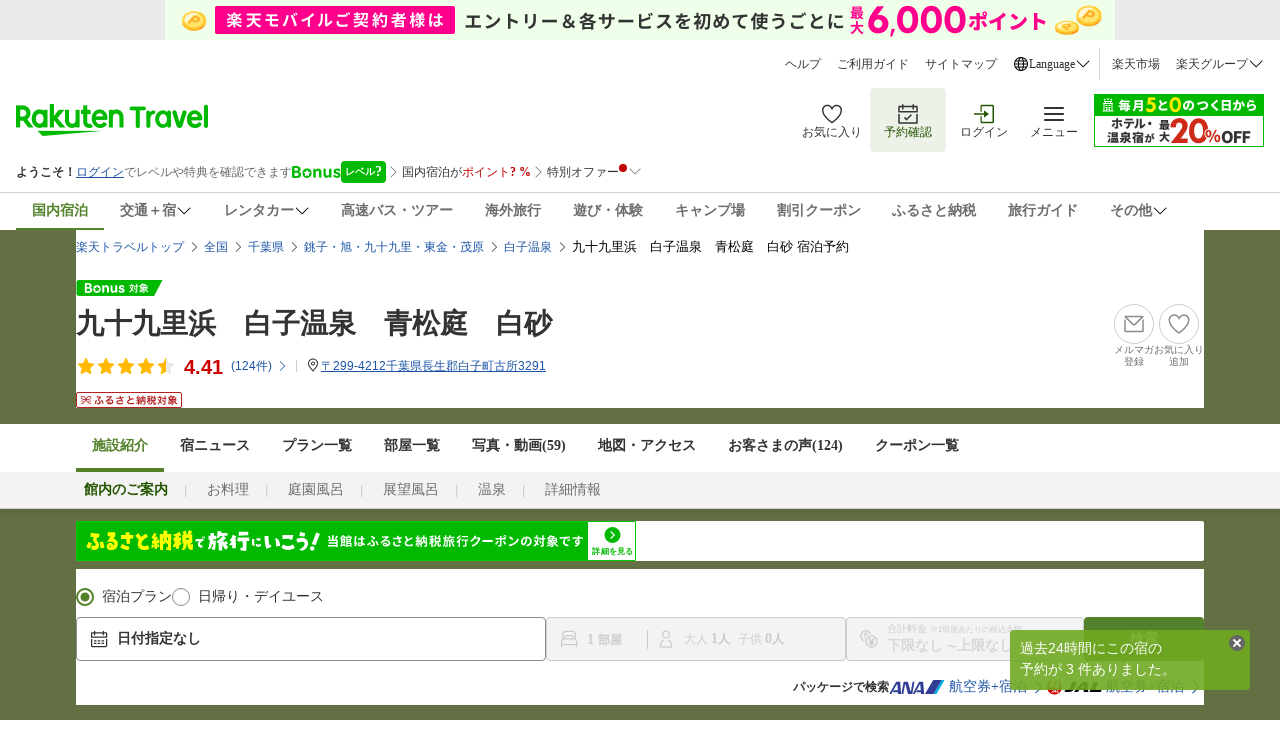

--- FILE ---
content_type: text/css
request_url: https://img.travel.rakuten.co.jp/share/themes/hotel/css/plan_sprite_2_new.css
body_size: 14094
content:
@charset "utf-8";
/*�{�݃y�[�W�E�h���v�����ꗗ�A�h���v�����ڍׁA�v���[���g�ꗗ�F�X�V�ҁ|dhayashi�i2017.07.05�j*/

div#widewrapper .thickbox,
div#widewrapper div.planArea dl.planPhotos dd ul li{
	visibility: visible;!important
}

/*���݂̕\������E�\������ύX*/
div#conditionArea{
	position: relative;
	width: 948px;
	margin: 10px 0 25px 0;
	padding: 4px 0;
	background-position: top;
}

div#conditionArea dl.conditionContent{/*���݂̕\�����*/
	width: 926px;
	margin: 0 4px;
	padding: 7px;
	background-color: #FFFFFF;
	font-size: 82%;@charset "utf-8";

div#widewrapper .thickbox,
div#widewrapper div.planArea dl.planPhotos dd ul li{
	visibility: visible;!important
}

div#conditionArea{
	position: relative;
	width: 948px;
	margin: 10px 0 25px 0;
	padding: 4px 0;
	background-position: top;
}

div#conditionArea dl.conditionContent{
	width: 926px;
	margin: 0 4px;
	padding: 7px;
	background-color: #FFFFFF;
	font-size: 82%;
}

div#conditionArea dl.conditionContent dt{
	float: left;
	width: 9em;
	margin: 0;
	font-weight: bold;
}

div#conditionArea dl.conditionContent dd{
	margin: 0 0 0 9em;
}
div#conditionArea dl.conditionContent dd ul li{
	display: inline;
	padding: 0 20px 0 0;
	list-style-type: none;
}
div#conditionArea dl.conditionContent dd ul li.conditionPeople{
	display: block;
}

div#conditionArea dl.conditionContent dd ul li.conditionPeople{/*2009.11.12*/
	width: 620px;
	margin-top: 6px;
}

div#conditionArea p.conditionBt{
	position: absolute;
	top: 15px;
	right: 15px;
}
div#conditionArea p.conditionBt a{
	display: block;
	width: 150px;
	height: 25px;
	background-repeat: no-repeat;
	background-image: url(https://img.travel.rakuten.co.jp/share/themes/hotel/images/hotel_images_2.gif);
	text-indent: -9999px;
	overflow: hidden;
}
div#conditionArea p.conditionBt a.changeOff:link       { background-position: -200px -150px;}
div#conditionArea p.conditionBt a.changeOff:visited    { background-position: -200px -150px;}
div#conditionArea p.conditionBt a.changeOff:visited:hover,
div#conditionArea p.conditionBt a.changeOff:link:hover { background-position: -400px -150px;}
div#conditionArea p.conditionBt a.changeOff:visited:active,
div#conditionArea p.conditionBt a.changeOff:link:active{ background-position: -400px -150px;}

div#conditionArea p.conditionBt a.changeAc:link        { background-position: -200px -179px;}
div#conditionArea p.conditionBt a.changeAc:visited     { background-position: -200px -179px;}
div#conditionArea p.conditionBt a.changeAc:visited:hover,
div#conditionArea p.conditionBt a.changeAc:link:hover  { background-position: -200px -179px;}
div#conditionArea p.conditionBt a.changeAc:visited:active,
div#conditionArea p.conditionBt a.changeAc:link:active { background-position: -400px -179px;}

div#conditionArea p.conditionBt a.focusOff:link        { background-position: -200px -150px;}
div#conditionArea p.conditionBt a.focusOff:visited     { background-position: -200px -150px;}
div#conditionArea p.conditionBt a.focusOff:visited:hover,
div#conditionArea p.conditionBt a.focusOff:link:hover  { background-position: -400px -150px;}
div#conditionArea p.conditionBt a.focusOff:visited:active,
div#conditionArea p.conditionBt a.focusOff:link:active { background-position: -400px -150px;}

div#conditionArea div.conditionFocus{
	width: 940px;
	margin: 0 4px 0 4px;
	padding: 0;
	background-color: #FFFFFF;
}

div#conditionArea div.conditionFocus{
	padding-bottom: 16px;
}

div#conditionArea div.conditionFocus form.primary{
	margin: 0 6px;
	padding: 10px 0;
}

div#conditionArea div.conditionFocus form.primary{
	background-image: none;
}

div#conditionArea div.conditionFocus dl.conditionChange{
	clear: both;
	margin: 0 2px;
	font-size: 82%;
}
div#conditionArea div.conditionFocus dl.conditionChange dt{
	clear: left;
	float: left;
	width: 6.6em;
	margin: 0 0 1px 0;
	padding: 6px 1.4em 3px 0;
}
div#conditionArea div.conditionFocus dl.conditionChange dt.checkout{
	clear: none;
	width: 6em;
	margin: 0 0 0 15px;
}
div#conditionArea div.conditionFocus dl.conditionChange dd{
	margin: 0 0 1px 8em;
	padding: 3px 0 3px 10px;
	white-space: nowrap;
}

div#conditionArea div.conditionFocus dl.conditionChange dd.grpSetCstmNum{
	border-top: 1px solid #CCC;
	padding-top: 8px;
	/*width: 70%;*/
}

div#conditionArea div.conditionFocus dl.conditionChange dd.primary{
	float: left;
	margin: 0 0 1px 0;
	padding: 3px 15px 3px 10px;
}
*html div#conditionArea div.conditionFocus dl.conditionChange dd.primary{
	margin: 0 0 1px 0;
}
div#conditionArea div.conditionFocus dl.conditionChange dd img{
	vertical-align: -2px;
}

div#conditionArea div.conditionFocus dl.conditionChange dd ul.selectNumber li{
	float: left;
	margin: 0 30px 3px 0;
	list-style-type: none;
}

div#conditionArea div.conditionFocus dl.conditionChange dd ul.selectNumber li.groupRoomNum{
	float: none;
}

div#conditionArea div.conditionFocus dl.conditionChange dd ul li.selectLast{
	float: none;
}
div#conditionArea div.conditionFocus dl.conditionChange dd ul li span{
	display: inline;
	float: left;
	padding: 3px 0 0 0;
}
div#conditionArea div.conditionFocus dl.conditionChange dd ul li span.selectNumberRow1{ width: 8.5em;}
div#conditionArea div.conditionFocus dl.conditionChange dd ul li span.selectNumberRow2{ width: 8.5em;}
div#conditionArea div.conditionFocus dl.conditionChange dd ul li span.selectNumberRow3{ width: 11.5em;}



div#conditionArea div.conditionFocus p.conditionSubmit{
	position: absolute;
	bottom: 50px;
	right: 22px;
	width: 72px;
	height: 25px;
}

div#conditionArea div.conditionFocus p.conditionCancel{
	position: absolute;
	right: 10px;
	bottom: 18px;
	text-align: right;
	font-size: 82%;
	font-weight: bold;
}

div#conditionArea div.conditionFocus p.conditionCancel{
	bottom: 12px;
}

div#conditionArea div.conditionFocus p.conditionCancel a{
	padding: 0 0 0 12px;
	background-image:url(https://img.travel.rakuten.co.jp/share/themes/hotel/images/hotel_images_2.gif);
	background-repeat: no-repeat;
}
div#conditionArea div.conditionFocus p.conditionCancel a:link       { background-position: -670px -49px;}
div#conditionArea div.conditionFocus p.conditionCancel a:visited    { background-position: -670px -69px;}
div#conditionArea div.conditionFocus p.conditionCancel a:visited:hover,
div#conditionArea div.conditionFocus p.conditionCancel a:link:hover { background-position: -670px -89px;}
div#conditionArea div.conditionFocus p.conditionCancel a:visited:active,
div#conditionArea div.conditionFocus p.conditionCancel a:link:active{ background-position: -670px -109px;}

dl#squeezeArea{
	clear: both;
	width: 950px;
	border-bottom: 1px dotted #999999;
	padding: 13px 0 3px 0;
}
dl#squeezeArea dt{
	float: left;
	width: 5em;
	margin: 2px 5px 0 5px;
	font-size: 65%;
}
*html dl#squeezeArea dt{
	margin: 5px 5px 0 5px;
}

dl#squeezeArea dd{
	float: left;
	width: 600px;
	font-size: 82%;
}
dl#squeezeArea dd ul{
	margin: 0;
	list-style-type: none;
}
dl#squeezeArea dd.focusMore ul.focusMoreList{
	background-image:url("https://img.travel.rakuten.co.jp/share/themes/hotel/images/hotel_images.gif");
	background-position:-1570px -976px;
	background-repeat:no-repeat;
	display:inline-block;
	padding:0 0 0 25px;
}
dl#squeezeArea dd ul li{
	float: left;
	margin: 0 7px 0 0; 
	padding: 0 0 3px 0;
}
dl#squeezeArea dd ul li input{
	margin: 0 2px 0 0;
}
dl#squeezeArea dd#squeezeSubmit{
	float: right;
	width: 72px;
	padding: 0 16px 0 0;
}
dl#squeezeArea dd#squeezeSubmit a{
	display: block;
	width: 72px;
	height: 19px;
	background-repeat: no-repeat;
	background-image: url(https://img.travel.rakuten.co.jp/share/themes/hotel/images/hotel_images_2.gif);
	background-position: -80px -150px;
	text-indent: -9999px;
	overflow: hidden;
}


dl#squeezeArea dd.focusMore {
	float:none;
	width:840px;
}
dl#squeezeArea dd.focusMore p{
	clear:left;
	float:left;
	margin:0 15px 5px 0;
}
dl#squeezeArea dd.focusMore p a {
	background-image:url(https://img.travel.rakuten.co.jp/share/themes/hotel/images/hotel_images.gif);
	background-repeat: no-repeat;
	padding:0 0 0 12px;
	margin-left:70px;
}
dl#squeezeArea dd.focusMore p a:link       { background-position: -1570px -688px;}
dl#squeezeArea dd.focusMore p a:visited    { background-position: -1570px -708px;}
dl#squeezeArea dd.focusMore p a:visited:hover,
dl#squeezeArea dd.focusMore p a:link:hover { background-position: -1570px -728px;}
dl#squeezeArea dd.focusMore p a:visited:active,
dl#squeezeArea dd.focusMore p a:link:active{ background-position: -1570px -748px;}

dl#squeezeArea dd.focusMore ul.focusMoreList li{
	padding: 0 15px 0 0;
}



dl#shuffleArea{
	clear: both;
	width: 950px;
	padding: 8px 0;
}

dl#shuffleArea dt{
	float: left;
	width: 5em;
	margin: 3px 5px 0 5px;
	font-size: 65%;
}

dl#shuffleArea dd{
	font-size: 82%;
}
dl#shuffleArea dd ul{
	margin: 0;
	list-style-type: none;
}
dl#shuffleArea dd ul li{
	float: left;
	margin: 0 7px 0 0; 
	padding: 2px 0 7px 0;
}
dl#shuffleArea dd ul li span.nonActive{
	color				: #3333CC;
	text-decoration		: underline;
	padding				: 2px 5px 3px 5px;
	background-position	: bottom;
	cursor				: pointer;
}
#shuffleArea .nonActive a{
	color: #3333CC;
}
dl#shuffleArea dd ul li span.inActive{
	padding: 2px 5px 3px 5px;
	color: #FFFFFF;
	background-color: #E6752B;
}
#shuffleArea .inActive a{
	color: #FFFFFF;
}

div.attentionArea{
	margin: 0 5px 10px 5px;
}
div.attentionArea p.attentionPet{
	font-size: 82%;
	font-weight: bold;
	color: #CC0000;
}

div.planArea{
	clear: both;
	width: 948px;
	margin: 0 0 20px 0;
	padding: 0 0 10px 0;
}

div.planArea h2 span.nameTitle,
div.planArea h3 span.nameTitle{
	margin: 0;
	padding: 4px 6px 4px 8px;
	font-size: 100%;
	font-weight: bold;
	color: #FFFFFF;
}
div.planArea h2 img,
div.planArea h3 img{
	margin: 0 0 0 5px;
	vertical-align: -1px;
}
div.planArea h3 span.typeRemarkCal{
	float:right;
}
div.planArea h3 span.nameTitle {
	display:block;
}
div.planList div.planArea h3 img{
	float:left;
	margin-left:25px;
	margin-top:10px;
	margin-right:10px;
}
*html div.RthForeign div.planList div.planArea h3 span.nameTitle{ /* hack IE6 */
	display:inline-block;
}


div.planArea.roomOnly h3 span.typeRemarkCal img{
	top:35px;
	max-height:160px;
	max-width:200px;
	position:absolute;
	right:25px;
}
div.planArea.roomOnly div.roomArea div.roomDetail ul.roomTxt {
	margin-bottom:50px;
}
div.planArea h3 a:link       { color : #FFFFFF;}
div.planArea h3 a:visited    { color : #FFFFFF;}
div.planArea h3 a:visited:hover,
div.planArea h3 a:link:hover { color : #ECE9D8;}
div.planArea h3 a:visited:active,
div.planArea h3 a:link:active{ color : #D8D1AF;}

div.planArea em.planIconNew,
div.planArea em.planIconExpire{
	background-color: #FFFFFF;
	padding: 1px 5px;
	font-weight: bold;
	font-size: 90%;
	border-radius: 3px;
    -moz-border-radius: 3px;
	line-height: 1.0;
	font-style:normal;
}
div.planArea em.planIconNew{
	color: #CC0000;
}
div.planArea em.planIconExpire{
	color: #003366;
}

div.planArea em.planIconToday{
	background-color: #CC0000;
	color: #FFFFFF;
	padding: 1px 5px;
	font-weight: bold;
	font-size: 90%;
	border-radius: 3px;
    -moz-border-radius: 3px;
	line-height: 1.0;
}

div.planArea h3 a:link       { color : #FFFFFF;}
div.planArea h3 a:visited    { color : #FFFFFF;}
div.planArea h3 a:visited:hover,
div.planArea h3 a:link:hover { color : #ECE9D8;}
div.planArea h3 a:visited:active,
div.planArea h3 a:link:active{ color : #D8D1AF;}

div.planArea div.planDetail{
	float: left;
	width: 460px;
	margin: 7px 0 10px 0;
	padding: 0 0 0 18px;
}

div.planArea div.planDetail p.planTerm{
	float: left;
	width: auto;
	margin: 0 ;
	padding: 0;
	color: #66441E;
	font-size: 82%;
	white-space: nowrap;
}
div.planArea div.planDetail p.planFavorite{
	float: right;
	width: auto;
	margin: 0 0 0.6em 0;
	padding: 0 0 0 15px; 
	font-size: 82%;
	background-image:url(https://img.travel.rakuten.co.jp/share/themes/hotel/images/hotel_images_2.gif);
	background-repeat: no-repeat;
	background-position: -670px -500px;
	white-space: nowrap;
}
div.planArea p.planConsecutive{
	clear: both;
	margin: 0 0 0.6em 0;
	padding: 0;
	font-size: 82%;
	line-height: 1.4;
	color: #CC0000;
}
div.planArea div.planDetail p.planExplain{
	clear: both;
	margin: 0;
	padding: 0 0 0 8px;
	font-size: 82%;
	line-height: 1.4;
}

div.planArea dl.planPhotos{
	float: right;
	width: 452px;
	margin: 7px 18px 10px 0;
	padding: 0;
}
*html div.planArea dl.planPhotos{/*for IE hack*/
	margin: 7px 9px 10px 0;
}

div.planArea dl.planPhotos dd{
	margin: 0;
}

div.planArea dl.planPhotos dd ul{
	margin: 0;
	padding: 0;
}

div.planArea dl.planPhotos dd ul li{
	float: left;
	list-style-type: none;
	margin: 0 0 6px 6px;
	padding: 4px;
	width: 210px;
	height: 210px;
	border: 1px solid #CCCCCC;
	text-align: center;
	vertical-align: middle;
/*	visibility: hidden;*/
	visibility: visible;
}
*html div.planArea dl.planPhotos dd ul li{/*for IE6 hack*/
	margin: 0 0 4px 4px;
}

div.planArea dl.planPhotos dd ul li img{
	max-height: 210px;
	max-width: 210px;
}

*html div.planArea dl.planPhotos dd ul li img{
	width: 210px;
/*	height: 210px;*/
}

div.RthPresentArea dl.RthPresentPhotos dd ul li img{
	max-height: 210px;
	max-width: 210px;
}

*html div.RthPresentArea dl.RthPresentPhotos dd ul li img{
	width: 210px;
/*	height: 210px;*/
}

div.RthPresentArea dl.RthPresentPhotos dd ul li{
	max-height: 210px;
	max-width: 210px;
}


dl.recPackage{
	background-color:#E7EDFB;
	clear:right;
	float:right;
	font-size:82%;
	margin-bottom:10px;
	margin-right:18px;
	padding-bottom:0;
	padding-left:5px;
	padding-right:5px;
	padding-top:4px;
	width:435px;
	}
*html dl.recPackage{
	margin-right:8px;
	}
*html dl.recPackage dt{
	margin-left:0px;
	}
dl.recPackage dt {
	background-image:url("https://img.travel.rakuten.co.jp/share/themes/hotel/images/hotel_images_2.gif");
	background-position:-442px -298px;
	background-repeat:no-repeat;
	color:#375273;
	float:left;
	font-style:normal;
	margin-left:10px;
	margin-top:4px;
	padding-bottom:2px;
	padding-left:30px;
	white-space:nowrap;
	display:inline-block;
	}
dl.recPackage dd {
	margin-left:205px;
	}
dd.roomDetail dl.recPackage{
	margin-right:0px;
	width:420px;
	}
dd.roomDetail dl.recPackage dd {
	margin-left:190px;
	}
dl.recPackage dd a{
	display:inline-block;
	background-image:url(https://img.travel.rakuten.co.jp/share/themes/hotel/images/hotel_images_2.gif);
	background-repeat:no-repeat;
	background-position:-199px -299px;
	line-height:1.6;
	width:230px;
	height:24px;
	color:#0033FF;
	margin-bottom:3px;
}
dl.recPackage dd.carAna a span{
	background-image:url(https://img.travel.rakuten.co.jp/share/themes/hotel/images/hotel_images_2.gif);
	background-position:-440px -311px;
}
dl.recPackage dd.carJal a span{
	background-image:url(https://img.travel.rakuten.co.jp/share/themes/hotel/images/hotel_images_2.gif);
	background-position:-440px -332px;
}
dl.recPackage dd a span{
	line-height:1.8;
	background-repeat:no-repeat;
	display:block;
	font-weight:bold;
	padding-left:39px;
	margin-bottom:0;
	margin-left:3px;
	margin-right:3px;
	margin-top:0;
}
dl.recPackage dd a:link,
dl.recPackage dd a:visited {
	background-position:-199px -299px;
	}
dl.recPackage dd a:visited:hover,
dl.recPackage dd a:link:hover,
dl.recPackage dd a:visited:active,
dl.recPackage dd a:link:active {
	color:#073190;
	background-position:-199px -324px;
	}


dl.planReview{
	clear: both;
	width: 910px;
	margin: 0 18px 15px 18px;
	padding-top: 7px;
	border: 1px solid #DBDBDB;
	border-radius: 5px;
	-webkit-border-radius: 5px;
	-moz-border-radius: 5px;
	background-color: #EAEAEA;
}
dl.planReview dt{
	float: left;
	width: auto;
	margin-bottom: 7px;
	padding: 0 9px;
	font-size: 82%;
	font-weight: bold;
}
dl.planReview dd p.reviewBtn{
	float: left;
	width: 85px;
	height: 17px;
	padding-left: 7px;
}

dl.planReview dd p.reviewBtn a{
	display: block;
	width: 85px;
	height: 17px;
	background-image: url(https://img.travel.rakuten.co.jp/share/themes/hotel/images/hotel_images.gif);
	background-repeat: no-repeat;
	text-indent: -9999px;
	overflow: hidden;
}


dl.planReview dd p#scrllBack a:link,
dl.planReview dd p#scrllBack a:visited   { background-position: -1450px -400px;}
dl.planReview dd p#scrllBack a:visited:hover,
dl.planReview dd p#scrllBack a:link:hover,
dl.planReview dd p#scrllBack a:visited:active,
dl.planReview dd p#scrllBack a:link:active{ background-position: -1450px -420px;}

dl.planReview dd p#scrllfwrd a:link,
dl.planReview dd p#scrllfwrd a:visited   { background-position: -1450px -460px;}
dl.planReview dd p#scrllfwrd a:visited:hover,
dl.planReview dd p#scrllfwrd a:link:hover,
dl.planReview dd p#scrllfwrd a:visited:active,
dl.planReview dd p#scrllfwrd a:link:active{ background-position: -1450px -480px;}

dl.planReview dd p.reviewBtn del{
	display: block;
	width: 85px;
	height: 17px;
	background-image: url(https://img.travel.rakuten.co.jp/share/themes/hotel/images/hotel_images.gif);
	background-repeat: no-repeat;
	text-indent: -9999px;
	overflow: hidden;
}
dl.planReview dd p#scrllBack del{ background-position: -1450px -440px;}
dl.planReview dd p#scrllfwrd del{ background-position: -1450px -500px;}

dl.planReview dd div.commentReputationBoth:after{
	display: block;
	clear: both;
	height: 0;
	line-height: 0;
	visibility: hidden;
	content: ".";
	font-size: 0.1em;
}

dl.planReview dd div.commentReputationOne,
dl.planReview dd div.commentReputationBoth{
	clear: both;
	width: 896px;
	display: inline-block;
	margin: 0 7px 7px 7px;
}

dl.planReview dd div.commentReputationOne p,
dl.planReview dd div.commentReputationBoth p{
	min-height: 45px;
	padding: 5px 8px 5px 42px;
	border: 1px solid #DBDBDB;
	border-radius: 3px;
	-webkit-border-radius: 3px;
	-moz-border-radius: 3px;
	background-color: #FFFFFF;
	font-size: 82%;
	line-height: 1.4;
	background-image: url(https://img.travel.rakuten.co.jp/share/themes/hotel/images/hotel_images.gif);
	background-repeat: no-repeat;
}

dl.planReview dd div.commentReputationOne p.commentReputation{
	width: 844px;
	background-position: -1565px -1062px;
}
dl.planReview dd div.commentReputationBoth p.commentReputation{
	float: left;
	width: 393px;
	background-position: -1565px -1062px;
}
dl.planReview dd p.commentHotel{
	float: right;
	width: 393px;
	background-position: -1565px -1150px;
}

dd.roomExplan{
	margin:5px;
	padding:0;
}
div.planList div.planArea div.roomExplan{
	margin:10px 25px;
	padding:0;
}
div.planList div.planArea dd.roomDetail,
div.planList div.planArea div.roomDetail{
	width:912px;
	margin: 10px auto 0;
	padding: 0;
}
div.planArea dl.roomArea,
div.planArea div.roomArea{
	clear: both;
	width: 912px;
	margin: 0 auto;
	padding: 5px 0 0 0;
}

div.planArea dl.roomArea dt.roomName,
div.planArea div.roomArea h3.roomName{
	clear: both;
	margin: 0 0 10px 0;
	padding: 2px 0 0 6px;
	font-size: 90%;
	font-weight: bold;
	background-position: 0 0;
	background-repeat: no-repeat;
}
div.planArea dl.roomArea dt.roomName span,
div.planArea div.roomArea h3.roomName span{
	display:block;
	padding-left:5px;
}
div.planArea h3.roomName span.typeRemarkCal img{
	max-height:160px;
	max-width:200px;
	right:5px;
}
div.planArea p.roomPhoto{
	float: left;
	width: 80px;
	padding: 0 0 0 8px;
}
div.planArea ul.roomFeatures{
	font-size:82%;
	list-style:none outside none;
}
div.RthForeign div.planArea ul.roomFeatures{
	font-size:100%;
}
div.RthForeign div.planArea ul.roomFeatures li.typeRemark{
	font-size:82%;
}
div.planArea ul.roomFeatures li{
	line-height: 1.2;
}
div.planArea ul.roomFeatures li.roomOnly{
	float: right;
}
div.planArea ul.roomFeatures li img {
	max-height:160px;
	max-width:200px;
	margin-right:10px;
	vertical-align:text-bottom;
}
div.planArea ul.roomFeatures span.roomType{
	float: left;
	margin: 0 0 3px 0;
	padding: 0 10px 0 0;
}
div.planArea ul.roomFeatures span.roomType span{
	display: block;
	width: 50px;
	height: 14px;
	background-repeat: no-repeat;
	background-image: url(https://img.travel.rakuten.co.jp/share/themes/hotel/images/hotel_images.gif);
	text-indent: -9999px;
	overflow: hidden;
}
div.planArea ul.roomFeatures span.roomType span.single     { background-position: -1500px -30px;}
div.planArea ul.roomFeatures span.roomType span.semidouble { background-position: -1500px -50px;}
div.planArea ul.roomFeatures span.roomType span.double     { background-position: -1500px -70px;}
div.planArea ul.roomFeatures span.roomType span.twin       { background-position: -1500px -90px;}
div.planArea ul.roomFeatures span.roomType span.triple     { background-position: -1500px -110px;}
div.planArea ul.roomFeatures span.roomType span.fourth     { background-position: -1500px -130px;}
div.planArea ul.roomFeatures span.roomType span.five-room  { background-position: -1500px -150px;}
div.planArea ul.roomFeatures span.roomType span.washitu    { background-position: -1500px -170px;}
div.planArea ul.roomFeatures span.roomType span.wayou      { background-position: -1500px -190px;}
div.planArea ul.roomFeatures span.roomType span.other      { background-position: -1500px -210px;}

div.planArea ul.roomFeatures li.roomTypeExtent{
	/* float: left;*/
	margin: 0 0 3px 0;
	color:#437617;
}
/*
div.planArea ul.roomFeatures li.typeRemark{
	float: left;
	width:800px;
}
*/
div.planArea dl.roomCondition{
	clear: both;
	float: left;
	width: 450px;
	margin: 10px 10px 0 8px;
}
*html div.planArea dl.roomCondition{/*for IE6 hack*/
	margin: 10px 10px 0 4px;
}
div.planArea dl.roomCondition dt{
	float: left;
	width: 6em;
	font-size: 82%;
	margin: 0 0 3px 0;
}
div.planArea dl.roomCondition dd{
	font-size: 82%;
	margin: 0 0 3px 0;
}
div.planArea dl.roomCondition dd span.racco{
	color: #990000;
}
div.planArea dl.roomCondition dd.planConsecutive{
	color: #000000;
}

div.planArea div.roomPrice{
	float: right;
	width: 432px;
	margin: 10px 0 10px 0;
	padding: 1px 0 0 0;
}

div.planArea div.roomPrice ul{
	width: 432px;
	margin: 0;
	padding: 3px 0;
	list-style-type: none;
}
div.planArea div.roomPrice ul li.roomNumber{
	float: left;
	width: 94px;
	padding: 0 0 0 5px;
	font-size: 82%;
	color : #375273;
}
div.planArea div.roomPrice ul li.roomPrice{
	float: left;
	width: 210px;
	margin: 0;
	font-size: 82%;
	color : #CC0000;
	white-space:nowrap;
}

div.planArea div.roomPrice ul li.roomPrice span{
	font-size: 110%;
	font-weight: bold;
}
div.planArea div.roomPrice ul li.roomBt{
	float: left;
	width: 58px;
}
div.planArea div.roomPrice ul li.roomBt a{
	display: block;
	width: 58px;
	height: 16px;
	background-repeat: no-repeat;
	background-image: url(https://img.travel.rakuten.co.jp/share/themes/hotel/images/hotel_images_2.gif);
	text-indent: -9999px;
	overflow: hidden;
}
div.planArea div.roomPrice ul li.roomBt a.detailLink:link        { background-position: -200px -210px;}
div.planArea div.roomPrice ul li.roomBt a.detailLink:visited     { background-position: -200px -210px;}
div.planArea div.roomPrice ul li.roomBt a.detailLink:visited:hover,
div.planArea div.roomPrice ul li.roomBt a.detailLink:link:hover  { background-position: -290px -210px;}
div.planArea div.roomPrice ul li.roomBt a.detailLink:visited:active,
div.planArea div.roomPrice ul li.roomBt a.detailLink:link:active { background-position: -290px -210px;}

div.planArea div.roomPrice ul li.roomBt a.thickbox:link        { background-position: -200px -210px;}
div.planArea div.roomPrice ul li.roomBt a.thickbox:visited     { background-position: -200px -210px;}
div.planArea div.roomPrice ul li.roomBt a.thickbox:visited:hover,
div.planArea div.roomPrice ul li.roomBt a.thickbox:link:hover  { background-position: -290px -210px;}
div.planArea div.roomPrice ul li.roomBt a.thickbox:visited:active,
div.planArea div.roomPrice ul li.roomBt a.thickbox:link:active { background-position: -290px -210px;}

div.planArea div.roomPrice ul li.roomBt a.yoyakulLink:link       { background-position: -200px -230px;}
div.planArea div.roomPrice ul li.roomBt a.yoyakulLink:visited    { background-position: -200px -230px;}
div.planArea div.roomPrice ul li.roomBt a.yoyakulLink:visited:hover,
div.planArea div.roomPrice ul li.roomBt a.yoyakulLink:link:hover { background-position: -290px -230px;}
div.planArea div.roomPrice ul li.roomBt a.yoyakulLink:visited:active,
div.planArea div.roomPrice ul li.roomBt a.yoyakulLink:link:active{ background-position: -290px -230px;}

div.planArea div.roomPrice ul li p.recPackage{
	margin-bottom: 5px;
	padding: 6px 0 0 0;
	font-size: 78%;
}
div.planArea div.roomPrice ul li p.recPackage a{
	display: block;
	width: 292px;
	margin: 0;
	padding: 0 0 3px 50px;
	text-indent: -48px;
	background-repeat: no-repeat;
	background-position: bottom left;
}
div.planArea div.roomPrice ul li p.recPackage a span{
	margin: 0;
	padding: 0 0 0 48px;
	background-repeat: no-repeat;
	background-position: 0 0;
}

div.planArea dl.roomArea dt.roomName img{
	float:left;
	margin-top:8px;
	margin-right:10px;
}
div.planArea ul.roomTxt{
	float:left;
	font-size:82%;
	list-style-type:none;
	margin:0 0 30px;
}
div.planList div.planArea ul.roomTxt{
	 width:auto;
}
div.planArea ul.roomTxt li{
	line-height: 1.4;
	display:block;
}
div.planArea ul.roomTxt li.typeRemark{
	float:left;
}
div.planArea ul.roomTxt li.typeRemarkCal{
	width:690px;
}
div.planArea ul.roomTxt li span{
	float: left;
	display: block;
	width: 6em;
	line-height: 1.4;
}
div.planArea ul.roomTxt li span.racco{
	float: none;
	display: inline;
	color: #990000;
}
div.planArea ul.roomTxt li span.planConsecutive{
	float: none;
	display: inline;
	color: #000000;
}

div.planArea div#roomCalendar{
	position: relative;
	float: left;
	width: 465px;
	padding: 10px 0 0 0;
	border: 1px solid #EAEAEA;
}

div.planArea div#roomCalendar table{
	margin: 0 auto ;
	border: 1px solid #BBBBBB;
	border-spacing: 1px;
}

div.planArea div#roomCalendar table caption{
	margin: 0 0 2px 0;
	color: #385273;
	font-size: 90%;
	font-weight: bold;
	text-align: left;
}

div.planArea div#roomCalendar table th{
	width: 60px;
	padding: 2px 0;
	background-color: #EBEBEB;
	text-align: center;
	font-size: 82%;
	font-weight: normal;
}
div.planArea div#roomCalendar table th.calHoliday { background-color: #FFCECE;}
div.planArea div#roomCalendar table th.calSat     { background-color: #B0D8FF;}

div.planArea div#roomCalendar table td{
	width: 60px;
	height: 75px;
	padding: 0;
	border-right : 1px solid #999999;
	border-bottom: 1px solid #999999;
	text-align: center;
	vertical-align: top;
}
div.planArea div#roomCalendar table td.calHoliday { background-color: #FFEBEB;}
div.planArea div#roomCalendar table td.calSat     { background-color: #DBEDFF;}
div.planArea div#roomCalendar table td#calToday   { background-color: #FFD6AC;}

div.planArea div#roomCalendar table td a{
	display: block;
	width: 60px;
	height: 100%;
	margin: 0;
	text-decoration: none;
}
div.planArea div#roomCalendar table td .today1{
	height: 45px;
}
div.planArea div#roomCalendar table td .today2{
	padding-top: 2px;
	border-top: 1px solid #FFFFFF;
	height: 27px;
}

div.planArea div#roomCalendar table td a:hover{
	background-color: #E6752B;
}

div.planArea div#roomCalendar table td span{
	display: block;
	padding: 1px 0 2px 0;
	text-align: center;
	font-size: 82%;
}
div.planArea div#roomCalendar table td .today1 span,
div.planArea div#roomCalendar table td .today2 span{
	padding: 1px 0 0 0;
	line-height: 1.0;
}
div.planArea div#roomCalendar table td span.thisMonth{
	color: #385273;
	font-weight: bold;
}
div.planArea div#roomCalendar table td#calToday span.thisMonth{
	color: #CC0000;
	font-weight: bold;
}
div.planArea div#roomCalendar table td span.lastMonth,
div.planArea div#roomCalendar table td span.nextMonth{
	color: #385273;
	font-weight: normal;	
}
div.planArea div#roomCalendar table td span.past{
	color: #CC0000;
	font-weight: bold;
}
div.planArea div#roomCalendar table td span.full{
	color: #CC0000;
	font-weight: bold;
	font-size: 109%;
}
div.planArea div#roomCalendar table td span.vacant{
	text-decoration: underline;
	font-size: 90%;
	font-weight: bold;
}
div.planArea div#roomCalendar table td div span.vacant{
	color: #990000;
	text-decoration: none;
	font-weight: normal;
}
div.planArea div#roomCalendar table td .today1 span.vacant,
div.planArea div#roomCalendar table td .today2 span.vacant{
	font-size: 78%;
}
div.planArea div#roomCalendar table td span.price{
	padding-bottom: 0;
	color: #333333;
	line-height: 1.0;
}
div.planArea div#roomCalendar table td a:hover span,
div.planArea div#roomCalendar table td#calToday a:hover span.thisMonth{
	color: #FFFFFF;
	text-decoration: none;
}

div.planArea div#roomCalendar ul#calPaging{
	position: absolute;
	top: 10px;
	right: 15px;
}
div.planArea div#roomCalendar ul#calPaging li{
	float: left;
	margin: 0 0 0 10px;
	list-style-type: none;
	font-size: 82%;
}
div.planArea div#roomCalendar ul#calPaging li a{
	padding: 0 0 0 13px;
	background-repeat: no-repeat;
	background-image: url(https://img.travel.rakuten.co.jp/share/themes/hotel/images/hotel_images_2.gif);
}

li.lastMonth a:link       { background-position: -1570px -779px;}
li.lastMonth a:visited    { background-position: -1570px -799px;}
li.lastMonth a:visited:hover,
li.lastMonth a:link:hover { background-position: -1570px -819px;}
li.lastMonth a:visited:active,
li.lastMonth a:link:active{ background-position: -1570px -839px;}

li.nextMonth a:link       { background-position: -1570px -49px;}
li.nextMonth a:visited    { background-position: -1570px -69px;}
li.nextMonth a:visited:hover,
li.nextMonth a:link:hover { background-position: -1570px -89px;}
li.nextMonth a:visited:active,
li.nextMonth a:link:active{ background-position: -1570px -109px;}

div.planArea div#roomCalendar p#calNote{
	margin: 0;
	padding: 5px 20px 10px 0;
	font-size: 82%;
	text-align: right;
}

div.planArea div.roomArea div#roomNote{
	float: right;
	width: 436px;
	margin: 0;
}

div.planArea div.roomArea div#roomNote span{
	color: #CC0000;
}
div.planArea div.roomArea div#roomNote span.rider{
	/* this comment was lost, it probably contained something very interesting */
}

div.planArea div.roomArea div#roomNote ul{
	margin: 0 0 10px 0;
	list-style-type: none;
	font-size: 82%;
}
div.planArea div.roomArea div#roomNote ul li{
	margin: 0 0 3px 0;
	padding: 0 0 0 13px;
	background-repeat: no-repeat;
	background-image: url(https://img.travel.rakuten.co.jp/share/themes/hotel/images/hotel_images_2.gif);
	background-position: -1590px 5px;
}

div.planArea div.roomArea div#roomNote dl{
	margin: 0 0 10px 0;
	padding: 10px 0 0 0;
	font-size: 82%;
	border-top: 1px dotted #CCCCCC;
}
div.planArea div.roomArea div#roomNote dl dt{
	margin: 0 0 3px 0;
}
div.planArea div.roomArea div#roomNote dl dd{
	margin: 0 0 0 1em;
}

div.planArea div.roomArea div#roomNote dl dd pre{
	font-size: 90%;
}

div.planArea div.secretLogin{
	width: 700px;
	margin: 50px auto;
}
div.planArea div.secretLogin p.secretLead{
	margin: 0 0 10px 0;
	text-align: center;
	font-size: 82%;
	font-weight: bold;
	color: #CC0000;
}
div.planArea div.secretLogin dl{
	width: 460px;
	height: 120px;
	margin: 0 0 0 120px;
	padding: 45px 20px 0 20px;
	background-color: #D7E0EC;
	border-radius: 3px;
    -moz-border-radius: 3px;
}
div.planArea div.secretLogin dl dt{
	display: inline;
	font-size: 82%;
}
div.planArea div.secretLogin dl dd{
	display: inline;
}
div.planArea div.secretLogin dl dd input.secretForm{
	width: 240px;
	font-size: 15px;
}
div.planArea div.secretLogin dl dd input.secretSubmit{
	font-size: 84%;;
}

div.planArea dl.planPhotos dd ul li a:hover img,
div.planArea dl.roomArea dt.roomName a:hover img,
div.planArea h3 a:hover img{
	filter:alpha(opacity=75); /*IE*/
	-moz-opacity:0.75; /*FF*/
	opacity:0.75;
}

div.roomtypeArea{
	width: 948px;
	margin: 15px 0;
	padding: 0 0 10px 0;
}

div.roomtypeArea dl.roomArea{
	clear: both;
	width: 932px;
	margin: 10px auto 5px auto;
	padding: 0;
}

div.roomtypeArea dl.roomArea dt.roomName{
	padding: 2px 0 2px 8px;
	font-size: 90%;
	font-weight: bold;
}
div.roomtypeArea dl.roomArea dd.roomDetail dl.roomCondition{
	float: left;
	width: 460px;
	margin: 5px 0 0 8px;
}

div.roomtypeArea dl.roomArea dd.roomDetail dl.roomCondition dt{
	float: left;
	width: 6em;
	font-size: 82%;
	margin: 0 0 3px 0;
}
div.roomtypeArea dl.roomArea dd.roomDetail dl.roomCondition dd{
	font-size: 82%;
	margin: 0 0 3px 0;
}
div.roomtypeArea dl.roomArea dd.roomDetail dl.roomCondition dd.planConsecutive{
	color: #000000;
}

div.roomtypeArea dl.roomArea dd.roomDetail div.roomPrice{
	float: right;
	width: 440px;
	margin: 5px 0 10px 0;
	padding: 0 0 0 0;
}

div.roomtypeArea dl.roomArea dd.roomDetail dl.roomPrice dd{
	float: left;
	width: 200px;
	font-size: 82%;
	color: #CC0000;
	margin: 0 0 5px 0;
}
div.roomtypeArea dl.roomArea dd.roomDetail dl.roomPrice dd span{
	font-size: 110%;
	font-weight: bold;
}
div.roomtypeArea dl.roomArea dd.roomDetail dl.roomPrice dd.btReserve{
	width: 58px;
	margin: 0 0 0 10px;
}
*html div.roomtypeArea dl.roomArea dd.roomDetail dl.roomPrice dd.btReserve{/*for IE hack*/
	float: none;
}

div.roomtypeArea dl.roomArea dd.roomDetail p.attention,
div.planArea p.attention{
	clear: both;
	text-align: right;
	font-size: 65%;
	color: #555555;
}


h3#moreplanTitle{
	clear: both;
	margin: 0 0 5px 0;
}

div#moreplanArea{
	clear: both;
	margin: 0 0 15px 0;
	padding: 5px;
}

div#moreplanArea div#moreplanList{
	width: 928px;
	margin: 0px;
	padding: 6px;
	background-color: #FFFFFF;
}

div#moreplanArea dl.moreplanDetail{
	clear: both;
	margin: 0 0 25px 0;
	padding: 0;
}

div#moreplanArea dl.moreplanDetail dt.moreplanName{
	margin: 0 0 5px 0;
	padding: 3px 0 3px 5px;
	color: #FFFFFF;
	font-size: 90%;
	font-weight: bold;
	background-position: bottom;
}
div#moreplanArea dl.moreplanDetail dd.moreplanContent{
}

div#moreplanArea dl.moreplanDetail dd.moreplanContent dl.moreplanRoom{
	position: relative;
}
div#moreplanArea dl.moreplanDetail dd.moreplanContent dl.moreplanRoom dt.moreplanRoomName{
	position: absolute;
	top: 7px;
	left: 8px;
	padding: 0 0 0 5px;
	font-size: 82%;
	font-weight: bold;
	background-repeat: no-repeat;
	background-position: top left;
}
*html div#moreplanArea dl.moreplanDetail dd.moreplanContent dl.moreplanRoom dt.moreplanRoomName{
	left: 0;
}

div#moreplanArea span.planIconNew,
div#moreplanArea span.planIconExpire{
	background-color: #FFFFFF;
	padding: 1px 5px;
	font-weight: bold;
	font-size: 90%;
	border-radius: 3px;
    -moz-border-radius: 3px;
	line-height: 1.0;
}
div#moreplanArea span.planIconNew{
	color: #CC0000;
}
div#moreplanArea span.planIconExpire{
	color: #003366;
}

div#moreplanArea span.planIconToday{
	background-color: #CC0000;
	color: #FFFFFF;
	padding: 1px 5px;
	font-weight: bold;
	font-size: 90%;
	border-radius: 3px;
    -moz-border-radius: 3px;
	line-height: 1.0;
}

div#moreplanArea dl.moreplanDetail dd.moreplanRoomDetail{
	width: 907px;
	margin: 0 8px 0 8px;
	padding: 7px 5px 1px 0;
	border-bottom: 1px solid #999999;
}

div#moreplanArea dl.moreplanDetail dd.moreplanRoomDetail ul{
	width: 888px;
}
div#moreplanArea dl.moreplanDetail dd.moreplanRoomDetail ul li{
	list-style-type: none;
}
div#moreplanArea dl.moreplanDetail dd.moreplanRoomDetail ul li.moreplanNumber{
	float: left;
	width: 94px;
	margin: 0 0 0 472px;
	font-size: 82%;
	color : #375273;
}
*html div#moreplanArea dl.moreplanDetail dd.moreplanRoomDetail ul li.moreplanNumber{
	margin: 0 0 0 236px;
}
div#moreplanArea dl.moreplanDetail dd.moreplanRoomDetail ul li.moreplanPrice{
	float: left;
	width: 210px;
	font-size: 82%;
	color: #CC0000;
}
div#moreplanArea dl.moreplanDetail dd.moreplanRoomDetail ul li.moreplanPrice span{
	font-size: 110%;
	font-weight: bold;
}


div#moreplanArea dl.moreplanDetail dd.moreplanRoomDetail ul li.moreplanBt,
div#moreplanArea dl.moreplanDetail dd.moreplanRoomDetail ul li.moredetailBt{
	float: left;
	width: 58px;
}
div#moreplanArea dl.moreplanDetail dd.moreplanRoomDetail ul li.moreplanBt a,
div#moreplanArea dl.moreplanDetail dd.moreplanRoomDetail ul li.moredetailBt a{
	display: block;
	width: 58px;
	height: 16px;
	background-repeat: no-repeat;
	background-image: url(https://img.travel.rakuten.co.jp/share/themes/hotel/images/hotel_images_2.gif);
	text-indent: -9999px;
	overflow: hidden;
}
div#moreplanArea dl.moreplanDetail dd.moreplanRoomDetail ul li.moreplanBt a.detailLink:link       { background-position: -200px -210px;}
div#moreplanArea dl.moreplanDetail dd.moreplanRoomDetail ul li.moreplanBt a.detailLink:visited    { background-position: -200px -210px;}
div#moreplanArea dl.moreplanDetail dd.moreplanRoomDetail ul li.moreplanBt a.detailLink:visited:hover,
div#moreplanArea dl.moreplanDetail dd.moreplanRoomDetail ul li.moreplanBt a.detailLink:link:hover { background-position: -290px -210px;}
div#moreplanArea dl.moreplanDetail dd.moreplanRoomDetail ul li.moreplanBt a.detailLink:visited:active,
div#moreplanArea dl.moreplanDetail dd.moreplanRoomDetail ul li.moreplanBt a.detailLink:link:active{ background-position: -290px -210px;}

div#moreplanArea dl.moreplanDetail dd.moreplanRoomDetail ul li.moredetailBt a.detailLink:link       { background-position: -200px -250px;}
div#moreplanArea dl.moreplanDetail dd.moreplanRoomDetail ul li.moredetailBt a.detailLink:visited    { background-position: -200px -250px;}
div#moreplanArea dl.moreplanDetail dd.moreplanRoomDetail ul li.moredetailBt a.detailLink:visited:hover,
div#moreplanArea dl.moreplanDetail dd.moreplanRoomDetail ul li.moredetailBt a.detailLink:link:hover { background-position: -290px -250px;}
div#moreplanArea dl.moreplanDetail dd.moreplanRoomDetail ul li.moredetailBt a.detailLink:visited:active,
div#moreplanArea dl.moreplanDetail dd.moreplanRoomDetail ul li.moredetailBt a.detailLink:link:active{ background-position: -290px -250px;}


div#moreplanArea dl.moreplanDetail dd.moreplanAttention{
	margin: 0 12px 0 0;
	text-align: right;
	font-size: 65%;
	color: #555555;
}

div#noteArea{
	margin: 0 0 15px 0;
}
div#noteArea dl dt{
	font-size: 82%;
}
div#noteArea dl dd{
	padding: 0 0 0 1em;
	font-size: 82%;
}

div.RthPresentArea{
	clear: both;
	position: relative;
	width: 948px;
	margin: 0 0 15px 0;
	padding: 0 0 10px 0;
}

div.RthPresentArea h3{
	margin: 0;
	width: 948px;
	background-position: bottom;
	background-repeat: no-repeat;
	font-size: 100%;
	font-weight: bold;
	color: #FFFFFF;
}
div.RthPresentArea h3 span{
	display: block;
	padding: 3px 6px 5px 28px;
	background-repeat: no-repeat;
	background-image: url(https://img.travel.rakuten.co.jp/share/themes/hotel/images/hotel_images_2.gif);
}
div.RthPresentArea h3 span img{
	margin: 0 0 0 5px;
	vertical-align: -1px;
}

div.RthPresentArea dl.RthPresentPhotos{
	float: left;
	width: 230px;
	margin: 5px 8px 10px 0;
	padding: 0;
}
*html div.RthPresentArea dl.RthPresentPhotos{/*for IE hack*/
	margin: 5px 4px 10px 0;
}

div.RthPresentArea dl.RthPresentPhotos dd{
	margin: 0;
}

div.RthPresentArea dl.RthPresentPhotos dd ul{
	margin: 0;
	padding: 0;
}

div.RthPresentArea dl.RthPresentPhotos dd ul li{
	list-style-type: none;
	margin: 0 0 6px 6px;
	padding: 4px;
	width: 210px;
	max-height: 210px;
	border: 1px solid #CCCCCC;
	text-align: center;
	vertical-align: middle;
	visibility: hidden;
}

div.RthPresentArea dl.RthPresentOutline{
	float: left;
	width: 540px;
	margin: 10px 0 10px 0;
	padding: 0 0 0 5px;
	font-size: 82%;
}
div.RthPresentArea dl.RthPresentOutline dt{
	float: left;
	width: 7em;
	margin: 0 0 5px 0;
	padding: 0 0 0 10px;
	background-repeat: no-repeat;
	background-image: url(https://img.travel.rakuten.co.jp/share/themes/hotel/images/hotel_images_2.gif);
}
div.RthPresentArea dl.RthPresentOutline dd{
	margin: 0 0 5px 0;
}
div.RthPresentArea dl.RthPresentOutline dd span{
	padding: 0 0 0 10px;
	font-size: 79%;
}

div.RthPresentArea p.RthPresentBt{
	float: right;
	width: 130px;
	margin: 15px 0 0 0;
}

div.RthPresentArea div.RthPresentDetail{
	float: left;
	width: 680px;
	margin: 0 0 10px 0;
	padding: 15px 0 0 15px;
	background-repeat: repeat-x;
	background-position: top;
	font-size: 82%;
}
div.RthPresentArea p.RthPresentDecide{
	clear: both;
	margin: 0 8px;
	padding: 8px;
	background-color: #FFEBEB;
	font-size: 82%;
}
div.RthPresentArea p.RthPresentDecide span{
	font-weight: bold;
	color: #CC0000;
}

div.RthDomestic div#conditionArea{
	border: 1px solid #70A230;
	background-color: #CFF0B6;
}
div.RthForeign div#conditionArea{
	border: 1px solid #64A0E6;
	background-color: #C0DCFC;
}

div.RthDomestic div#conditionArea dl.conditionContent dt{
	color: #437617;
}
div.RthForeign div#conditionArea dl.conditionContent dt{
	color: #3C69A4;
}

div.RthDomestic div.planArea,
div#htlMainContent div.planArea,
div.RthDomestic div.RthPresentArea{
	border: 1px solid #70A230;
}
div.RthForeign div.planArea,
div.RthForeign div.RthPresentArea{
	border: 1px solid #5085C5;
}

div.RthDomestic div.planArea h2 span.nameTitle,
div.RthDomestic div.planArea h3 span.nameTitle,
div.RthDomestic div.RthPresentArea h3 span.nameTitle,
div#htlMainContent h3 span.nameTitle{
	background-color: #66B822;
}
div.RthForeign div.planArea h2,
div.RthForeign div.planArea h3,
div.RthForeign div.RthPresentArea h3{
	background-color: #5085C5;
}

div.RthDomestic div.RthPresentArea h3 span{
	background-position: -1570px -950px;
}
div.RthForeign div.RthPresentArea h3 span{
	background-position: -1570px -950px;
}

div.RthDomestic div.RthPresentArea dl.RthPresentOutline dt{
	background-position: -1583px -5px;
}
div.RthForeign div.RthPresentArea dl.RthPresentOutline dt{
	background-position: -1578px -15px;
}

div.RthDomestic div.RthPresentArea div.RthPresentDetail{
	border-top: 1px solid #A8C680;
}
div.RthForeign div.RthPresentArea div.RthPresentDetail{
	border-top: 1px solid #92B0D5;
}

div.RthDomestic div.planArea dl.roomArea,
div.RthDomestic div.planArea div.roomArea{
	border-top: 1px solid #A8C680;
}
div.RthDomestic div.planArea.roomOnly div.roomArea {
	border-top:0;
}
div.RthDomestic div.planArea dl.roomArea dt.roomName,
div.RthDomestic div.planArea div.roomArea h3.roomName,
div#htlMainContenc div.planArea dl.roomArea dt.roomName,
div#htlMainConten div.planArea div.roomArea h3.roomName,
div#htlMainContent div.roomArea h3.roomName{
	border-left: 5px solid #437617;
	color: #437617;
	background-color: transparent;
	position:relative;
	_position: static;
}

div.RthForeign div.planArea dl.roomArea,
div.RthForeign div.planArea div.roomArea{
	border-top: 1px solid #92B0D5;
}

div.RthForeign div.planArea dl.roomArea dt.roomName,
div.RthForeign div.planArea div.roomArea h3.roomName{
	background-color:transparent;
	border-left:5px solid #3C69A4;
	color:#3C69A4;
	position:relative;
}

div.RthDomestic div.planArea div.roomArea div#roomNote span.rider{
	color: #437617;
}
div.RthForeign div.planArea div.roomArea div#roomNote span.rider{
	color: #3C69A4;
}

div.RthDomestic div.roomtypeArea{
	border: 1px solid #70A230;
}
div.RthForeign div.roomtypeArea{
	border: 1px solid #5085C5;
}

div.RthDomestic div.roomtypeArea dl.roomArea dt.roomName{
	color: #437617;
}
div.RthForeign div.roomtypeArea dl.roomArea dt.roomName{
	color: #3C69A4;
}

div.RthDomestic div.planArea div.roomPrice   { border-top: 1px dotted #A8C680;}
div.RthDomestic div.planArea div.roomPrice ul{ border-bottom: 1px dotted #A8C680;}
div.RthForeign div.planArea div.roomPrice    { border-top: 1px dotted #3C69A4;}
div.RthForeign div.planArea div.roomPrice ul { border-bottom: 1px dotted #3C69A4;}

div.RthDomestic div#moreplanArea{
	background-color: #EDF9E4;
}
div.RthForeign div#moreplanArea{
	background-color: #ECF4FC;
}

div.RthDomestic div#moreplanArea dl.moreplanDetail dt.moreplanName{
	background-color: #66B822;
}
div.RthForeign div#moreplanArea dl.moreplanDetail dt.moreplanName{
	background-color: #5085C5;
}

div.RthDomestic div#moreplanArea dl.moreplanDetail dd.moreplanRoomDetail{
	border-bottom: 1px dotted #66B822;
}
div.RthForeign div#moreplanArea dl.moreplanDetail dd.moreplanRoomDetail{
	border-bottom: 1px dotted #5085C5;
}

div.RthDomestic div#moreplanArea dl.moreplanDetail dd.moreplanContent dl.moreplanRoom dt.moreplanRoomName{
	color: #437617;
	border-left: 5px solid #437617;
}
div.RthForeign div#moreplanArea dl.moreplanDetail dd.moreplanContent dl.moreplanRoom dt.moreplanRoomName{
	border-left:5px solid #3C69A4;
	color:#3C69A4;
	position:relative;
	width:450px;
	margin-bottom:5px;
}

/*2009.11.17*/

div#conditionArea div.conditionFocus dl.conditionChange{
	clear: both;
	margin: 0 2px;
	font-size: 82%;
}

div#conditionArea div.conditionFocus dl.conditionChange dd{
	margin-bottom: 6px;
}

dl#chngCndtnTtl{
	border-top: 1px solid #CCC;
	padding-top: 6px;
}

dl#chngCndtnTtl dt{
	float: left;
	width: 12.5%;
	font-size: 82%;
	padding-top: 6px;
}

dl#chngCndtnTtl dd#chngCndtnArea{
	float: left;
	width: 80%;
}

dl#chngCndtnTtl dd#chngCndtnArea dl.conditionChange dt{
	font-size: 100%;
}


div#conditionArea div.conditionFocus dl#roomType{
	clear: both;
}

div#roomTypeArea{
	clear: both;
	padding-bottom: 40px;
	margin-top: 12px;
}

* html div#roomTypeArea{
	padding-bottom: 50px;
}

dl#roomType{
	/*margin: 12px 0;*/
	padding: 6px 0 0 0;
	border-top: 1px solid #CCC;
	border-bottom: 1px solid #CCC;
}

div#conditionArea div.conditionFocus dl#roomType dt{
	padding-top: 2px;
}

dl#roomType dd ul {
	list-style-type: none;
}

* html dl#roomType dd p{
	padding-left: 6px;
}

dl#roomType dd ul li {
	margin-right: 7px;
	padding: 0 0 7px;
	float: left;
}

dl#roomType dd ul li input {
	margin-right: 2px;
}

dl#roomType dt span{
	padding: 3px 0 0 0;
	color: #C00;
	font-size: 80%;
	line-height: 0.8;
}

dl#roomTypedd p{
	color: #C00;
}

div#conditionArea div.conditionFocus p.conditionSubmit{
	bottom: 40px;
}

div#conditionArea div.conditionFocus p.conditionSubmit a.foucus_search,
div#conditionArea div.conditionFocus p.conditionSubmit input.foucus_search{
	background-position: -980px -110px;
}

div#conditionArea div.conditionFocus p.conditionSubmit a.foucus_research,
div#conditionArea div.conditionFocus p.conditionSubmit input.foucus_research{
	background-position: -980px -110px;
}

/*2009.11.19*/
div#conditionArea dl.conditionContent dd ul li.conditionPeople{
}

div#conditionArea dl.conditionContent dd ul li.conditionPeople dl{
	/*background: url(https://img.travel.rakuten.co.jp/share/themes/hotel/images/bg_conditonPeople.gif) no-repeat;*/
}

div#conditionArea dl.conditionContent dd ul li.conditionPeople dl dt{
	width: 25%;
	font-weight: normal;
	padding: 4px;
	/*background-color: #F1F1F1;*/
	display: inline;
	color: #333;
}

div#conditionArea dl.conditionContent dd ul li.conditionPeople dl dd{
	padding: 4px 4px 4px 6px;
	background-color: #FFF;
	width: 72%;
	float: left;
	margin-left: 0;
	display: inline;
}

dl#chngCndtnTtl dd#chngCndtnArea dl.conditionChange dt span{
	display:block;
	font-size:85%;
}

p#comentNewSqueezes {
	font-size:82%;
	line-height:1.1;
	margin:0 0 5px;
	padding:0 0 0 1em;
	text-indent:-1em;
}

.rmngMssg{
	font-size: 80%;
	color: #C00;
}

/* plan list 2011.03.25*/

div#shwAllPlns{
	padding: 4px;
	margin-bottom: 6px;
}

div#shwAllPlns.noPlansPg{
	margin-top: 40px;
}

div#shwAllPlns a {
    background-image: url("https://img.travel.rakuten.co.jp/share/themes/hotel/images/hotel_images_2.gif");
    background-repeat: no-repeat;
    padding: 0 0 0 12px;
	font-size: 80%;
	font-weight: bold;
}

div#shwAllPlns a:link {
    background-position: -1570px -49px;
}

div#shwAllPlns a:visited {
    background-position: -1570px -69px;
}
div#shwAllPlns a:visited:hover, div#shwAllPlns a:link:hover {
    background-position: -1570px -89px;
}
div#shwAllPlns a:visited:active, div#shwAllPlns a:link:active {
    background-position: -1570px -109px;
}

/* 2013.01.30 */

div#htlMainContent div.hotelInfo {
background-image: url(https://img.travel.rakuten.co.jp/share/themes/hotel/images/info_bgD.gif);
}

div#htlMainContent div.roomArea div.roomExplan div.roomDetail ul.roomTxt li{
	display: block;
}

div#htlMainContent div.RthPresentArea h3{
	color: #FFFFFF;
    font-size: 100%;
    font-weight: bold;
    margin: 0;
    width: 948px;
	background-color: #6BB228;
}

div#htlMainContent div.RthPresentArea h3 span{
	background: none!important;
    display: block;
    padding: 3px 6px 5px 28px;
}

div#htlMainContent div.RthPresentArea{
	border: 1px solid #6BB228;
	margin-top: 8px;
}

}

div#conditionArea dl.conditionContent dt{
	float: left;
	width: 9em;
	margin: 0;
	font-weight: bold;
}

div#conditionArea dl.conditionContent dd{
	margin: 0 0 0 9em;
}
div#conditionArea dl.conditionContent dd ul li{
	display: inline;
	padding: 0 20px 0 0;
	list-style-type: none;
}
div#conditionArea dl.conditionContent dd ul li.conditionPeople{
	display: block;
}

div#conditionArea dl.conditionContent dd ul li.conditionPeople{/*2009.11.12*/
	width: 620px;
	margin-top: 6px;
}

div#conditionArea p.conditionBt{/*�A�R�[�f�B�I���{�^��*/
	position: absolute;
	top: 15px;
	right: 15px;
}
div#conditionArea p.conditionBt a{
	display: block;
	width: 150px;
	height: 25px;
	background-repeat: no-repeat;
	background-image: url(https://img.travel.rakuten.co.jp/share/themes/hotel/images/hotel_images_2.gif);
	text-indent: -9999px;
	overflow: hidden;
}
div#conditionArea p.conditionBt a.changeOff:link       { background-position: -200px -150px;}
div#conditionArea p.conditionBt a.changeOff:visited    { background-position: -200px -150px;}
div#conditionArea p.conditionBt a.changeOff:visited:hover,
div#conditionArea p.conditionBt a.changeOff:link:hover { background-position: -400px -150px;}
div#conditionArea p.conditionBt a.changeOff:visited:active,
div#conditionArea p.conditionBt a.changeOff:link:active{ background-position: -400px -150px;}

div#conditionArea p.conditionBt a.changeAc:link        { background-position: -200px -179px;}
div#conditionArea p.conditionBt a.changeAc:visited     { background-position: -200px -179px;}
div#conditionArea p.conditionBt a.changeAc:visited:hover,
div#conditionArea p.conditionBt a.changeAc:link:hover  { background-position: -200px -179px;}
div#conditionArea p.conditionBt a.changeAc:visited:active,
div#conditionArea p.conditionBt a.changeAc:link:active { background-position: -400px -179px;}

div#conditionArea p.conditionBt a.focusOff:link        { background-position: -200px -150px;}
div#conditionArea p.conditionBt a.focusOff:visited     { background-position: -200px -150px;}
div#conditionArea p.conditionBt a.focusOff:visited:hover,
div#conditionArea p.conditionBt a.focusOff:link:hover  { background-position: -400px -150px;}
div#conditionArea p.conditionBt a.focusOff:visited:active,
div#conditionArea p.conditionBt a.focusOff:link:active { background-position: -400px -150px;}

div#conditionArea div.conditionFocus{/*�\������ύX*/
	width: 940px;
	margin: 0 4px 0 4px;
	padding: 0;
	background-color: #FFFFFF;
}

div#conditionArea div.conditionFocus{
	padding-bottom: 16px;
}

div#conditionArea div.conditionFocus form.primary{
	margin: 0 6px;
	padding: 10px 0;
}

div#conditionArea div.conditionFocus form.primary{
	background-image: none;
}

div#conditionArea div.conditionFocus dl.conditionChange{
	clear: both;
	margin: 0 2px;
	font-size: 82%;
}
div#conditionArea div.conditionFocus dl.conditionChange dt{
	clear: left;
	float: left;
	width: 6.6em;
	margin: 0 0 1px 0;
	padding: 6px 1.4em 3px 0;
}
div#conditionArea div.conditionFocus dl.conditionChange dt.checkout{
	clear: none;
	width: 6em;
	margin: 0 0 0 15px;
}
div#conditionArea div.conditionFocus dl.conditionChange dd{
	margin: 0 0 1px 8em;
	padding: 3px 0 3px 10px;
	white-space: nowrap;
}

div#conditionArea div.conditionFocus dl.conditionChange dd.grpSetCstmNum{
	border-top: 1px solid #CCC;
	padding-top: 8px;
	/*width: 70%;*/
}

div#conditionArea div.conditionFocus dl.conditionChange dd.primary{
	float: left;
	margin: 0 0 1px 0;
	padding: 3px 15px 3px 10px;
}
*html div#conditionArea div.conditionFocus dl.conditionChange dd.primary{
	margin: 0 0 1px 0;
}
div#conditionArea div.conditionFocus dl.conditionChange dd img{
	vertical-align: -2px;
}

div#conditionArea div.conditionFocus dl.conditionChange dd ul.selectNumber li{
	float: left;
	margin: 0 30px 3px 0;
	list-style-type: none;
}

div#conditionArea div.conditionFocus dl.conditionChange dd ul.selectNumber li.groupRoomNum{
	float: none;
}

div#conditionArea div.conditionFocus dl.conditionChange dd ul li.selectLast{
	float: none;
}
div#conditionArea div.conditionFocus dl.conditionChange dd ul li span{
	display: inline;
	float: left;
	padding: 3px 0 0 0;
}
div#conditionArea div.conditionFocus dl.conditionChange dd ul li span.selectNumberRow1{ width: 8.5em;}
div#conditionArea div.conditionFocus dl.conditionChange dd ul li span.selectNumberRow2{ width: 8.5em;}
div#conditionArea div.conditionFocus dl.conditionChange dd ul li span.selectNumberRow3{ width: 11.5em;}



div#conditionArea div.conditionFocus p.conditionSubmit{
	position: absolute;
	bottom: 50px;
	right: 22px;
	width: 72px;
	height: 25px;
}

div#conditionArea div.conditionFocus p.conditionCancel{
	position: absolute;
	right: 10px;
	bottom: 18px;
	text-align: right;
	font-size: 82%;
	font-weight: bold;
}

div#conditionArea div.conditionFocus p.conditionCancel{
	bottom: 12px;
}

div#conditionArea div.conditionFocus p.conditionCancel a{
	padding: 0 0 0 12px;
	background-image:url(https://img.travel.rakuten.co.jp/share/themes/hotel/images/hotel_images_2.gif);
	background-repeat: no-repeat;
}
div#conditionArea div.conditionFocus p.conditionCancel a:link       { background-position: -670px -49px;}
div#conditionArea div.conditionFocus p.conditionCancel a:visited    { background-position: -670px -69px;}
div#conditionArea div.conditionFocus p.conditionCancel a:visited:hover,
div#conditionArea div.conditionFocus p.conditionCancel a:link:hover { background-position: -670px -89px;}
div#conditionArea div.conditionFocus p.conditionCancel a:visited:active,
div#conditionArea div.conditionFocus p.conditionCancel a:link:active{ background-position: -670px -109px;}

/*�h���v�����i����*/
dl#squeezeArea{
	clear: both;
	width: 950px;
	border-bottom: 1px dotted #999999;
	padding: 13px 0 3px 0;
}
dl#squeezeArea dt{
	float: left;
	width: 5em;
	margin: 2px 5px 0 5px;
	font-size: 65%;
}
*html dl#squeezeArea dt{
	margin: 5px 5px 0 5px;
}

dl#squeezeArea dd{
	float: left;
	width: 600px;
	font-size: 82%;
}
dl#squeezeArea dd ul{
	margin: 0;
	list-style-type: none;
}
dl#squeezeArea dd.focusMore ul.focusMoreList{
	background-image:url("https://img.travel.rakuten.co.jp/share/themes/hotel/images/hotel_images.gif");
	background-position:-1570px -976px;
	background-repeat:no-repeat;
	display:inline-block;
	padding:0 0 0 25px;
}
dl#squeezeArea dd ul li{
	float: left;
	margin: 0 7px 0 0; 
	padding: 0 0 3px 0;
}
dl#squeezeArea dd ul li input{
	margin: 0 2px 0 0;
}
dl#squeezeArea dd#squeezeSubmit{
	float: right;
	width: 72px;
	padding: 0 16px 0 0;
}
dl#squeezeArea dd#squeezeSubmit a{
	display: block;
	width: 72px;
	height: 19px;
	background-repeat: no-repeat;
	background-image: url(https://img.travel.rakuten.co.jp/share/themes/hotel/images/hotel_images_2.gif);
	background-position: -80px -150px;
	text-indent: -9999px;
	overflow: hidden;
}

/* ����ƍi�荞�� */

dl#squeezeArea dd.focusMore {
	float:none;
	width:840px;
}
dl#squeezeArea dd.focusMore p{
	clear:left;
	float:left;
	margin:0 15px 5px 0;
}
dl#squeezeArea dd.focusMore p a {
	background-image:url(https://img.travel.rakuten.co.jp/share/themes/hotel/images/hotel_images.gif);
	background-repeat: no-repeat;
	padding:0 0 0 12px;
	margin-left:70px;
}
dl#squeezeArea dd.focusMore p a:link       { background-position: -1570px -688px;}
dl#squeezeArea dd.focusMore p a:visited    { background-position: -1570px -708px;}
dl#squeezeArea dd.focusMore p a:visited:hover,
dl#squeezeArea dd.focusMore p a:link:hover { background-position: -1570px -728px;}
dl#squeezeArea dd.focusMore p a:visited:active,
dl#squeezeArea dd.focusMore p a:link:active{ background-position: -1570px -748px;}

dl#squeezeArea dd.focusMore ul.focusMoreList li{
	padding: 0 15px 0 0;
}

/* �����܂Ł@����ƍi�荞�� */


/*���т���*/
dl#shuffleArea{
	clear: both;
	width: 950px;
	padding: 8px 0;
}

dl#shuffleArea dt{
	float: left;
	width: 5em;
	margin: 3px 5px 0 5px;
	font-size: 65%;
}

dl#shuffleArea dd{
	font-size: 82%;
}
dl#shuffleArea dd ul{
	margin: 0;
	list-style-type: none;
}
dl#shuffleArea dd ul li{
	float: left;
	margin: 0 7px 0 0; 
	padding: 2px 0 7px 0;
}
dl#shuffleArea dd ul li span.nonActive{
	color				: #3333CC;
	text-decoration		: underline;
	padding				: 2px 5px 3px 5px;
	background-position	: bottom;
	cursor				: pointer;
}
dl#shuffleArea dd ul li span.inActive{
	padding: 2px 5px 3px 5px;
	color: #FFFFFF;
	background-color: #E6752B;
}

dl#shuffleArea dd ul li span.inActive a{
	color: #FFFFFF;
}

/*���ӎ���*/
div.attentionArea{
	margin: 0 5px 10px 5px;
}
div.attentionArea p.attentionPet{
	font-size: 82%;
	font-weight: bold;
	color: #CC0000;
}

/*�h���v����*/
div.planArea{
	clear: both;
	width: 948px;
	margin: 0 0 20px 0;
	padding: 0 0 10px 0;
}

div.planArea h2 span.nameTitle,
div.planArea h3 span.nameTitle{/*�v�����ꗗ�ł�h3�A�v�����ڍׂł�h2*/
	margin: 0;
	padding: 4px 6px 4px 8px;
	font-size: 100%;
	font-weight: bold;
	color: #FFFFFF;
}
div.planArea h2 img,
div.planArea h3 img{
	margin: 0 0 0 5px;
	vertical-align: -1px;
}
div.planArea h3 span.typeRemarkCal{ /* �v�����ꗗ�@�����^�C�v */
	float:right;
}
div.planArea h3 span.nameTitle { /* �v�����ꗗ�@�����^�C�v */
	display:block;
}
div.planList div.planArea h3 img{ /* �v�����ꗗ�@�����^�C�v */
	float:left;
	margin-left:25px;
	margin-top:10px;
	margin-right:10px;
}
*html div.RthForeign div.planList div.planArea h3 span.nameTitle{ /* hack IE6 �����^�C�v */
	display:inline-block;
}

/* �h���v�����ڍ� �����^�C�v�̂݁@�����摜 */

div.planArea.roomOnly h3 span.typeRemarkCal img{
	top:35px;
	max-height:160px;
	max-width:200px;
	position:absolute;
	right:25px;
}
div.planArea.roomOnly div.roomArea div.roomDetail ul.roomTxt {
	margin-bottom:50px;
}
div.planArea h3 a:link       { color : #FFFFFF;}
div.planArea h3 a:visited    { color : #FFFFFF;}
div.planArea h3 a:visited:hover,
div.planArea h3 a:link:hover { color : #ECE9D8;}
div.planArea h3 a:visited:active,
div.planArea h3 a:link:active{ color : #D8D1AF;}

div.planArea em.planIconNew,
div.planArea em.planIconExpire{
	background-color: #FFFFFF;
	padding: 1px 5px;
	font-weight: bold;
	font-size: 90%;
	border-radius: 3px;
    -moz-border-radius: 3px;
	line-height: 1.0;
	font-style:normal;
}
div.planArea em.planIconNew{
	color: #CC0000;
}
div.planArea em.planIconExpire{
	color: #003366;
}

div.planArea em.planIconToday{
	background-color: #CC0000;
	color: #FFFFFF;
	padding: 1px 5px;
	font-weight: bold;
	font-size: 90%;
	border-radius: 3px;
    -moz-border-radius: 3px;
	line-height: 1.0;
}

div.planArea h3 a:link       { color : #FFFFFF;}
div.planArea h3 a:visited    { color : #FFFFFF;}
div.planArea h3 a:visited:hover,
div.planArea h3 a:link:hover { color : #ECE9D8;}
div.planArea h3 a:visited:active,
div.planArea h3 a:link:active{ color : #D8D1AF;}

div.planArea div.planDetail{
	float: left;
	width: 460px;
	margin: 7px 0 10px 0;
	padding: 0 0 0 18px;
}

div.planArea div.planDetail p.planTerm{
	float: left;
	width: auto;
	margin: 0 ;
	padding: 0;
	color: #66441E;
	font-size: 82%;
	white-space: nowrap;
}
div.planArea div.planDetail p.planFavorite{
	float: right;
	width: auto;
	margin: 0 0 0.6em 0;
	padding: 0 0 0 15px; 
	font-size: 82%;
	background-image:url(https://img.travel.rakuten.co.jp/share/themes/hotel/images/hotel_images_2.gif);
	background-repeat: no-repeat;
	background-position: -670px -500px;
	white-space: nowrap;
}
div.planArea p.planConsecutive{/*�A��*/
	clear: both;
	margin: 0 0 0.6em 0;
	padding: 0;
	font-size: 82%;
	line-height: 1.4;
	color: #CC0000;
}
div.planArea div.planDetail p.planExplain{
	clear: both;
	margin: 0;
	padding: 0 0 0 8px;
	font-size: 82%;
	line-height: 1.4;
}

div.planArea dl.planPhotos{
	float: right;
	width: 452px;
	margin: 7px 18px 10px 0;
	padding: 0;
}
*html div.planArea dl.planPhotos{/*for IE hack*/
	margin: 7px 9px 10px 0;
}

div.planArea dl.planPhotos dd{
	margin: 0;
}

div.planArea dl.planPhotos dd ul{
	margin: 0;
	padding: 0;
}

div.planArea dl.planPhotos dd ul li{
	float: left;
	list-style-type: none;
	margin: 0 0 6px 6px;
	padding: 4px;
	width: 210px;
	height: 210px;
	border: 1px solid #CCCCCC;
	text-align: center;
	vertical-align: middle;
/*	visibility: hidden;*/
	visibility: visible;
}
*html div.planArea dl.planPhotos dd ul li{/*for IE6 hack*/
	margin: 0 0 4px 4px;
}

div.planArea dl.planPhotos dd ul li img{
	max-height: 210px;
	max-width: 210px;
}

*html div.planArea dl.planPhotos dd ul li img{
	width: 210px;
/*	height: 210px;*/
}

div.RthPresentArea dl.RthPresentPhotos dd ul li img{
	max-height: 210px;
	max-width: 210px;
}

*html div.RthPresentArea dl.RthPresentPhotos dd ul li img{
	width: 210px;
/*	height: 210px;*/
}

div.RthPresentArea dl.RthPresentPhotos dd ul li{
	max-height: 210px;
	max-width: 210px;
}

/* ���y�p�b�N���R�����h 10.10.28 */

/* �{�݂��ƕ\���� */

dl.recPackage{
	background-color:#E7EDFB;
	clear:right;
	float:right;
	font-size:82%;
	margin-bottom:10px;
	margin-right:18px;
	padding-bottom:0;
	padding-left:5px;
	padding-right:5px;
	padding-top:4px;
	width:435px;
	}
*html dl.recPackage{
	margin-right:8px;
	}
*html dl.recPackage dt{
	margin-left:0px;
	}
dl.recPackage dt {
	background-image:url("https://img.travel.rakuten.co.jp/share/themes/hotel/images/hotel_images_2.gif");
	background-position:-442px -298px;
	background-repeat:no-repeat;
	color:#375273;
	float:left;
	font-style:normal;
	margin-left:10px;
	margin-top:4px;
	padding-bottom:2px;
	padding-left:30px;
	white-space:nowrap;
	display:inline-block;
	}
dl.recPackage dd {
	margin-left:205px;
	}
dd.roomDetail dl.recPackage{ /* �����^�C�v���� */
	margin-right:0px;
	width:420px;
	}
dd.roomDetail dl.recPackage dd { /* �����^�C�v���� */
	margin-left:190px;
	}
dl.recPackage dd a{
	display:inline-block;
	background-image:url(https://img.travel.rakuten.co.jp/share/themes/hotel/images/hotel_images_2.gif);
	background-repeat:no-repeat;
	background-position:-199px -299px;
	line-height:1.6;
	width:230px;
	height:24px;
	color:#0033FF;
	margin-bottom:3px;
}
dl.recPackage dd.carAna a span{ /* ANA���S */
	background-image:url(https://img.travel.rakuten.co.jp/share/themes/hotel/images/hotel_images_2.gif);
	background-position:-440px -311px;
}
dl.recPackage dd.carJal a span{ /* JAL���S */
	background-image:url(https://img.travel.rakuten.co.jp/share/themes/hotel/images/hotel_images_2.gif);
	background-position:-440px -332px;
}
dl.recPackage dd a span{
	line-height:1.8;
	background-repeat:no-repeat;
	display:block;
	font-weight:bold;
	padding-left:39px;
	margin-bottom:0;
	margin-left:3px;
	margin-right:3px;
	margin-top:0;
}
dl.recPackage dd a:link,
dl.recPackage dd a:visited {
	background-position:-199px -299px;
	}
dl.recPackage dd a:visited:hover,
dl.recPackage dd a:link:hover,
dl.recPackage dd a:visited:active,
dl.recPackage dd a:link:active {
	color:#073190;
	background-position:-199px -324px;
	}

/* ���y�p�b�N���R�����h */

/* �����̃v�����𗘗p�������q�l�̃N�`�R�~(11.12.09 by dhayashi)*/

dl.planReview{
	clear: both;
	width: 910px;
	margin: 0 18px 15px 18px;
	padding-top: 7px;
	border: 1px solid #DBDBDB;
	border-radius: 5px;
	-webkit-border-radius: 5px;
	-moz-border-radius: 5px;
	background-color: #EAEAEA;
}
dl.planReview dt{
	float: left;
	width: auto;
	margin-bottom: 7px;
	padding: 0 9px;
	font-size: 82%;
	font-weight: bold;
}
dl.planReview dd p.reviewBtn{
	float: left;
	width: 85px;
	height: 17px;
	padding-left: 7px;
}

dl.planReview dd p.reviewBtn a{
	display: block;
	width: 85px;
	height: 17px;
	background-image: url(https://img.travel.rakuten.co.jp/share/themes/hotel/images/hotel_images.gif);
	background-repeat: no-repeat;
	text-indent: -9999px;
	overflow: hidden;
}


dl.planReview dd p#scrllBack a:link,
dl.planReview dd p#scrllBack a:visited   { background-position: -1450px -400px;}
dl.planReview dd p#scrllBack a:visited:hover,
dl.planReview dd p#scrllBack a:link:hover,
dl.planReview dd p#scrllBack a:visited:active,
dl.planReview dd p#scrllBack a:link:active{ background-position: -1450px -420px;}

dl.planReview dd p#scrllfwrd a:link,
dl.planReview dd p#scrllfwrd a:visited   { background-position: -1450px -460px;}
dl.planReview dd p#scrllfwrd a:visited:hover,
dl.planReview dd p#scrllfwrd a:link:hover,
dl.planReview dd p#scrllfwrd a:visited:active,
dl.planReview dd p#scrllfwrd a:link:active{ background-position: -1450px -480px;}

dl.planReview dd p.reviewBtn del{
	display: block;
	width: 85px;
	height: 17px;
	background-image: url(https://img.travel.rakuten.co.jp/share/themes/hotel/images/hotel_images.gif);
	background-repeat: no-repeat;
	text-indent: -9999px;
	overflow: hidden;
}
dl.planReview dd p#scrllBack del{ background-position: -1450px -440px;}
dl.planReview dd p#scrllfwrd del{ background-position: -1450px -500px;}

dl.planReview dd div.commentReputationBoth:after{
	display: block;
	clear: both;
	height: 0;
	line-height: 0;
	visibility: hidden;
	content: ".";
	font-size: 0.1em;
}

dl.planReview dd div.commentReputationOne,
dl.planReview dd div.commentReputationBoth{
	clear: both;
	width: 896px;
	display: inline-block;
	margin: 0 7px 7px 7px;
}

dl.planReview dd div.commentReputationOne p,
dl.planReview dd div.commentReputationBoth p{
	min-height: 45px;
	padding: 5px 8px 5px 42px;
	border: 1px solid #DBDBDB;
	border-radius: 3px;
	-webkit-border-radius: 3px;
	-moz-border-radius: 3px;
	background-color: #FFFFFF;
	font-size: 82%;
	line-height: 1.4;
	background-image: url(https://img.travel.rakuten.co.jp/share/themes/hotel/images/hotel_images.gif);
	background-repeat: no-repeat;
}

dl.planReview dd div.commentReputationOne p.commentReputation{
	width: 844px;
	background-position: -1565px -1062px;
}
dl.planReview dd div.commentReputationBoth p.commentReputation{
	float: left;
	width: 393px;
	background-position: -1565px -1062px;
}
dl.planReview dd p.commentHotel{
	float: right;
	width: 393px;
	background-position: -1565px -1150px;
}
/* �����̃v�����𗘗p�������q�l�̃N�`�R�~ */

dd.roomExplan{ /* �v�������ƕ\�� */
	margin:5px;
	padding:0;
}
div.planList div.planArea div.roomExplan{ /* �����^�C�v���ƕ\�� */
	margin:10px 25px;
	padding:0;
}
div.planList div.planArea dd.roomDetail,
div.planList div.planArea div.roomDetail{
	width:912px;
	margin: 10px auto 0;
	padding: 0;
}
div.planArea dl.roomArea,
div.planArea div.roomArea{
	clear: both;
	width: 912px;
	margin: 0 auto;
	padding: 5px 0 0 0;
}

div.planArea dl.roomArea dt.roomName,
div.planArea div.roomArea h3.roomName{
	clear: both;
	margin: 0 0 10px 0;
	padding: 2px 0 0 6px;
	font-size: 90%;
	font-weight: bold;
	background-position: 0 0;
	background-repeat: no-repeat;
}
div.planArea dl.roomArea dt.roomName span,
div.planArea div.roomArea h3.roomName span{
	display:block;
	padding-left:5px;
}
div.planArea h3.roomName span.typeRemarkCal img{ /* �h���v�����ڍׁ@�����摜 */
	max-height:160px;
	max-width:200px;
	right:5px;
}
div.planArea p.roomPhoto{
	float: left;
	width: 80px;
	padding: 0 0 0 8px;
}
div.planArea ul.roomFeatures{
	font-size:82%;
	list-style:none outside none;
}
div.RthForeign div.planArea ul.roomFeatures{ /* �C�O */
	font-size:100%;
}
div.RthForeign div.planArea ul.roomFeatures li.typeRemark{ /* �C�O */
	font-size:82%;
}
div.planArea ul.roomFeatures li{
	line-height: 1.2;
}
div.planArea ul.roomFeatures li.roomOnly{/*�����ڍׁ@�����摜*/
	float: right;
}
div.planArea ul.roomFeatures li img {
	max-height:160px;
	max-width:200px;
	margin-right:10px;
	vertical-align:text-bottom;
}
div.planArea ul.roomFeatures span.roomType{
	float: left;
	margin: 0 0 3px 0;
	padding: 0 10px 0 0;
}
div.planArea ul.roomFeatures span.roomType span{
	display: block;
	width: 50px;
	height: 14px;
	background-repeat: no-repeat;
	background-image: url(https://img.travel.rakuten.co.jp/share/themes/hotel/images/hotel_images.gif);
	text-indent: -9999px;
	overflow: hidden;
}
div.planArea ul.roomFeatures span.roomType span.single     { background-position: -1500px -30px;}
div.planArea ul.roomFeatures span.roomType span.semidouble { background-position: -1500px -50px;}
div.planArea ul.roomFeatures span.roomType span.double     { background-position: -1500px -70px;}
div.planArea ul.roomFeatures span.roomType span.twin       { background-position: -1500px -90px;}
div.planArea ul.roomFeatures span.roomType span.triple     { background-position: -1500px -110px;}
div.planArea ul.roomFeatures span.roomType span.fourth     { background-position: -1500px -130px;}
div.planArea ul.roomFeatures span.roomType span.five-room  { background-position: -1500px -150px;}
div.planArea ul.roomFeatures span.roomType span.washitu    { background-position: -1500px -170px;}
div.planArea ul.roomFeatures span.roomType span.wayou      { background-position: -1500px -190px;}
div.planArea ul.roomFeatures span.roomType span.other      { background-position: -1500px -210px;}

div.planArea ul.roomFeatures li.roomTypeExtent{
	/* float: left;�@*/
	margin: 0 0 3px 0;
	color:#437617;
}
/*
div.planArea ul.roomFeatures li.typeRemark{
	float: left;
	width:800px;
}
*/
div.planArea dl.roomCondition{
	clear: both;
	float: left;
	width: 450px;
	margin: 10px 10px 0 8px;
}
*html div.planArea dl.roomCondition{/*for IE6 hack*/
	margin: 10px 10px 0 4px;
}
div.planArea dl.roomCondition dt{
	float: left;
	width: 6em;
	font-size: 82%;
	margin: 0 0 3px 0;
}
div.planArea dl.roomCondition dd{
	font-size: 82%;
	margin: 0 0 3px 0;
}
div.planArea dl.roomCondition dd span.racco{/*�ꊇ���Z*/
	color: #990000;
}
div.planArea dl.roomCondition dd.planConsecutive{/*�A��*/
	color: #000000;
}

div.planArea div.roomPrice{
	float: right;
	width: 432px;
	margin: 10px 0 10px 0;
	padding: 1px 0 0 0;
}

div.planArea div.roomPrice ul{
	width: 432px;
	margin: 0;
	padding: 3px 0;
	list-style-type: none;
}
div.planArea div.roomPrice ul li.roomNumber{
	float: left;
	width: 94px;
	padding: 0 0 0 5px;
	font-size: 82%;
	color : #375273;
}
div.planArea div.roomPrice ul li.roomPrice{
	float: left;
	width: 210px;
	margin: 0;
	font-size: 82%;
	color : #CC0000;
	white-space:nowrap;
}

div.planArea div.roomPrice ul li.roomPrice span{
	font-size: 110%;
	font-weight: bold;
}
div.planArea div.roomPrice ul li.roomBt{
	float: left;
	width: 58px;
}
div.planArea div.roomPrice ul li.roomBt a{
	display: block;
	width: 58px;
	height: 16px;
	background-repeat: no-repeat;
	background-image: url(https://img.travel.rakuten.co.jp/share/themes/hotel/images/hotel_images_2.gif);
	text-indent: -9999px;
	overflow: hidden;
}
div.planArea div.roomPrice ul li.roomBt a.detailLink:link        { background-position: -200px -210px;}
div.planArea div.roomPrice ul li.roomBt a.detailLink:visited     { background-position: -200px -210px;}
div.planArea div.roomPrice ul li.roomBt a.detailLink:visited:hover,
div.planArea div.roomPrice ul li.roomBt a.detailLink:link:hover  { background-position: -290px -210px;}
div.planArea div.roomPrice ul li.roomBt a.detailLink:visited:active,
div.planArea div.roomPrice ul li.roomBt a.detailLink:link:active { background-position: -290px -210px;}

div.planArea div.roomPrice ul li.roomBt a.thickbox:link        { background-position: -200px -210px;}
div.planArea div.roomPrice ul li.roomBt a.thickbox:visited     { background-position: -200px -210px;}
div.planArea div.roomPrice ul li.roomBt a.thickbox:visited:hover,
div.planArea div.roomPrice ul li.roomBt a.thickbox:link:hover  { background-position: -290px -210px;}
div.planArea div.roomPrice ul li.roomBt a.thickbox:visited:active,
div.planArea div.roomPrice ul li.roomBt a.thickbox:link:active { background-position: -290px -210px;}

div.planArea div.roomPrice ul li.roomBt a.yoyakulLink:link       { background-position: -200px -230px;}
div.planArea div.roomPrice ul li.roomBt a.yoyakulLink:visited    { background-position: -200px -230px;}
div.planArea div.roomPrice ul li.roomBt a.yoyakulLink:visited:hover,
div.planArea div.roomPrice ul li.roomBt a.yoyakulLink:link:hover { background-position: -290px -230px;}
div.planArea div.roomPrice ul li.roomBt a.yoyakulLink:visited:active,
div.planArea div.roomPrice ul li.roomBt a.yoyakulLink:link:active{ background-position: -290px -230px;}
/* ���R�����h  */
div.planArea div.roomPrice ul li p.recPackage{
	margin-bottom: 5px;
	padding: 6px 0 0 0;
	font-size: 78%;
}
div.planArea div.roomPrice ul li p.recPackage a{
	display: block;
	width: 292px;
	margin: 0;
	padding: 0 0 3px 50px;
	text-indent: -48px;
	background-repeat: no-repeat;
	background-position: bottom left;
}
div.planArea div.roomPrice ul li p.recPackage a span{
	margin: 0;
	padding: 0 0 0 48px;
	background-repeat: no-repeat;
	background-position: 0 0;
}

div.planArea dl.roomArea dt.roomName img{ /* �v�����ꗗ�@�����摜 */
	float:left;
	margin-top:8px;
	margin-right:10px;
}
div.planArea ul.roomTxt{/* �v�����ꗗ�E�h���v�����ڍ� */
	float:left;
	font-size:82%;
	list-style-type:none;
	margin:0 0 30px;
}
div.planList div.planArea ul.roomTxt{ /* �v�����ꗗ */
	 width:auto;
}
div.planArea ul.roomTxt li{
	line-height: 1.4;
	display:block;
}
div.planArea ul.roomTxt li.typeRemark{ /* �v�����ꗗ */
	float:left;
}
div.planArea ul.roomTxt li.typeRemarkCal{ /* �h���v�����ڍ� */
	width:690px;
}
div.planArea ul.roomTxt li span{
	float: left;
	display: block;
	width: 6em;
	line-height: 1.4;
}
div.planArea ul.roomTxt li span.racco{/*�ꊇ���Z*/
	float: none;
	display: inline;
	color: #990000;
}
div.planArea ul.roomTxt li span.planConsecutive{/*�A��*/
	float: none;
	display: inline;
	color: #000000;
}

div.planArea div#roomCalendar{
	position: relative;
	float: left;
	width: 465px;
	padding: 10px 0 0 0;
	border: 1px solid #EAEAEA;
}

div.planArea div#roomCalendar table{
	margin: 0 auto ;
	border: 1px solid #BBBBBB;
	border-spacing: 1px;
}

div.planArea div#roomCalendar table caption{
	margin: 0 0 2px 0;
	color: #385273;
	font-size: 90%;
	font-weight: bold;
	text-align: left;
}

div.planArea div#roomCalendar table th{
	width: 60px;
	padding: 2px 0;
	background-color: #EBEBEB;
	text-align: center;
	font-size: 82%;
	font-weight: normal;
}
div.planArea div#roomCalendar table th.calHoliday { background-color: #FFCECE;}
div.planArea div#roomCalendar table th.calSat     { background-color: #B0D8FF;}

div.planArea div#roomCalendar table td{
	width: 60px;
	height: 75px;
	padding: 0;
	border-right : 1px solid #999999;
	border-bottom: 1px solid #999999;
	text-align: center;
	vertical-align: top;
}
div.planArea div#roomCalendar table td.calHoliday { background-color: #FFEBEB;}
div.planArea div#roomCalendar table td.calSat     { background-color: #DBEDFF;}
div.planArea div#roomCalendar table td#calToday   { background-color: #FFD6AC;}

div.planArea div#roomCalendar table td a{
	display: block;
	width: 60px;
	height: 100%;
	margin: 0;
	text-decoration: none;
}
div.planArea div#roomCalendar table td .today1{/*��������*/
	height: 45px;
}
div.planArea div#roomCalendar table td .today2{/*��������*/
	padding-top: 2px;
	border-top: 1px solid #FFFFFF;
	height: 27px;
}

div.planArea div#roomCalendar table td a:hover{
	background-color: #E6752B;
}

div.planArea div#roomCalendar table td span{
	display: block;
	padding: 1px 0 2px 0;
	text-align: center;
	font-size: 82%;
}
div.planArea div#roomCalendar table td .today1 span,
div.planArea div#roomCalendar table td .today2 span{/*��������*/
	padding: 1px 0 0 0;
	line-height: 1.0;
}
div.planArea div#roomCalendar table td span.thisMonth{
	color: #385273;
	font-weight: bold;
}
div.planArea div#roomCalendar table td#calToday span.thisMonth{
	color: #CC0000;
	font-weight: bold;
}
div.planArea div#roomCalendar table td span.lastMonth,
div.planArea div#roomCalendar table td span.nextMonth{
	color: #385273;
	font-weight: normal;	
}
div.planArea div#roomCalendar table td span.past{
	color: #CC0000;
	font-weight: bold;
}
div.planArea div#roomCalendar table td span.full{
	color: #CC0000;
	font-weight: bold;
	font-size: 109%;
}
div.planArea div#roomCalendar table td span.vacant{
	text-decoration: underline;
	font-size: 90%;
	font-weight: bold;
}
div.planArea div#roomCalendar table td div span.vacant{
	color: #990000;
	text-decoration: none;
	font-weight: normal;
}
div.planArea div#roomCalendar table td .today1 span.vacant,
div.planArea div#roomCalendar table td .today2 span.vacant{/*��������*/
	font-size: 78%;
}
div.planArea div#roomCalendar table td span.price{
	padding-bottom: 0;
	color: #333333;
	line-height: 1.0;
}
div.planArea div#roomCalendar table td a:hover span,
div.planArea div#roomCalendar table td#calToday a:hover span.thisMonth{
	color: #FFFFFF;
	text-decoration: none;
}

div.planArea div#roomCalendar ul#calPaging{
	position: absolute;
	top: 10px;
	right: 15px;
}
div.planArea div#roomCalendar ul#calPaging li{
	float: left;
	margin: 0 0 0 10px;
	list-style-type: none;
	font-size: 82%;
}
div.planArea div#roomCalendar ul#calPaging li a{
	padding: 0 0 0 13px;
	background-repeat: no-repeat;
	background-image: url(https://img.travel.rakuten.co.jp/share/themes/hotel/images/hotel_images_2.gif);
}

li.lastMonth a:link       { background-position: -1570px -779px;}
li.lastMonth a:visited    { background-position: -1570px -799px;}
li.lastMonth a:visited:hover,
li.lastMonth a:link:hover { background-position: -1570px -819px;}
li.lastMonth a:visited:active,
li.lastMonth a:link:active{ background-position: -1570px -839px;}

li.nextMonth a:link       { background-position: -1570px -49px;}
li.nextMonth a:visited    { background-position: -1570px -69px;}
li.nextMonth a:visited:hover,
li.nextMonth a:link:hover { background-position: -1570px -89px;}
li.nextMonth a:visited:active,
li.nextMonth a:link:active{ background-position: -1570px -109px;}

div.planArea div#roomCalendar p#calNote{
	margin: 0;
	padding: 5px 20px 10px 0;
	font-size: 82%;
	text-align: right;
}

div.planArea div.roomArea div#roomNote{
	float: right;
	width: 436px;
	margin: 0;
}

div.planArea div.roomArea div#roomNote span{
	color: #CC0000;
}
div.planArea div.roomArea div#roomNote span.rider{
	/*����E�C�O�ŐF�������邽�߉��L�ɋL�q*/
}

div.planArea div.roomArea div#roomNote ul{
	margin: 0 0 10px 0;
	list-style-type: none;
	font-size: 82%;
}
div.planArea div.roomArea div#roomNote ul li{
	margin: 0 0 3px 0;
	padding: 0 0 0 13px;
	background-repeat: no-repeat;
	background-image: url(https://img.travel.rakuten.co.jp/share/themes/hotel/images/hotel_images_2.gif);
	background-position: -1590px 5px;
}

div.planArea div.roomArea div#roomNote dl{
	margin: 0 0 10px 0;
	padding: 10px 0 0 0;
	font-size: 82%;
	border-top: 1px dotted #CCCCCC;
}
div.planArea div.roomArea div#roomNote dl dt{
	margin: 0 0 3px 0;
}
div.planArea div.roomArea div#roomNote dl dd{
	margin: 0 0 0 1em;
}

div.planArea div.roomArea div#roomNote dl dd pre{
	font-size: 90%;
}

div.planArea div.secretLogin{/*�V�[�N���b�g�v����*/
	width: 700px;
	margin: 50px auto;
}
div.planArea div.secretLogin p.secretLead{
	margin: 0 0 10px 0;
	text-align: center;
	font-size: 82%;
	font-weight: bold;
	color: #CC0000;
}
div.planArea div.secretLogin dl{
	width: 460px;
	height: 120px;
	margin: 0 0 0 120px;
	padding: 45px 20px 0 20px;
	background-color: #D7E0EC;
	border-radius: 3px;
    -moz-border-radius: 3px;
}
div.planArea div.secretLogin dl dt{
	display: inline;
	font-size: 82%;
}
div.planArea div.secretLogin dl dd{
	display: inline;
}
div.planArea div.secretLogin dl dd input.secretForm{
	width: 240px;
	font-size: 15px;
}
div.planArea div.secretLogin dl dd input.secretSubmit{
	font-size: 84%;;
}

/* �摜�}�E�X�I�[�o�[�@�C�x���g */
div.planArea dl.planPhotos dd ul li a:hover img,
div.planArea dl.roomArea dt.roomName a:hover img,
div.planArea h3 a:hover img{
	filter:alpha(opacity=75); /*IE*/
	-moz-opacity:0.75; /*FF*/
	opacity:0.75;
}

/*�����^�C�v*/
div.roomtypeArea{
	width: 948px;
	margin: 15px 0;
	padding: 0 0 10px 0;
}

div.roomtypeArea dl.roomArea{
	clear: both;
	width: 932px;
	margin: 10px auto 5px auto;
	padding: 0;
}

div.roomtypeArea dl.roomArea dt.roomName{
	padding: 2px 0 2px 8px;
	font-size: 90%;
	font-weight: bold;
}
div.roomtypeArea dl.roomArea dd.roomDetail dl.roomCondition{
	float: left;
	width: 460px;
	margin: 5px 0 0 8px;
}

div.roomtypeArea dl.roomArea dd.roomDetail dl.roomCondition dt{
	float: left;
	width: 6em;
	font-size: 82%;
	margin: 0 0 3px 0;
}
div.roomtypeArea dl.roomArea dd.roomDetail dl.roomCondition dd{
	font-size: 82%;
	margin: 0 0 3px 0;
}
div.roomtypeArea dl.roomArea dd.roomDetail dl.roomCondition dd.planConsecutive{/*�A��*/
	color: #000000;
}

div.roomtypeArea dl.roomArea dd.roomDetail div.roomPrice{
	float: right;
	width: 440px;
	margin: 5px 0 10px 0;
	padding: 0 0 0 0;
}

div.roomtypeArea dl.roomArea dd.roomDetail dl.roomPrice dd{
	float: left;
	width: 200px;
	font-size: 82%;
	color: #CC0000;
	margin: 0 0 5px 0;
}
div.roomtypeArea dl.roomArea dd.roomDetail dl.roomPrice dd span{
	font-size: 110%;
	font-weight: bold;
}
div.roomtypeArea dl.roomArea dd.roomDetail dl.roomPrice dd.btReserve{/*�\��ڍ׃{�^��*/
	width: 58px;
	margin: 0 0 0 10px;
}
*html div.roomtypeArea dl.roomArea dd.roomDetail dl.roomPrice dd.btReserve{/*for IE hack*/
	float: none;
}

div.roomtypeArea dl.roomArea dd.roomDetail p.attention,
div.planArea p.attention{
	clear: both;
	text-align: right;
	font-size: 65%;
	color: #555555;
}

/*����ȏh���v���������܂��I*/

h3#moreplanTitle{
	clear: both;
	margin: 0 0 5px 0;
}

div#moreplanArea{
	clear: both;
	margin: 0 0 15px 0;
	padding: 5px;
}

div#moreplanArea div#moreplanList{
	width: 928px;
	margin: 0px;
	padding: 6px;
	background-color: #FFFFFF;
}

div#moreplanArea dl.moreplanDetail{
	clear: both;
	margin: 0 0 25px 0;
	padding: 0;
}

div#moreplanArea dl.moreplanDetail dt.moreplanName{
	margin: 0 0 5px 0;
	padding: 3px 0 3px 5px;
	color: #FFFFFF;
	font-size: 90%;
	font-weight: bold;
	background-position: bottom;
}
div#moreplanArea dl.moreplanDetail dd.moreplanContent{
}

div#moreplanArea dl.moreplanDetail dd.moreplanContent dl.moreplanRoom{
	position: relative;
}
div#moreplanArea dl.moreplanDetail dd.moreplanContent dl.moreplanRoom dt.moreplanRoomName{
	position: absolute;
	top: 7px;
	left: 8px;
	padding: 0 0 0 5px;
	font-size: 82%;
	font-weight: bold;
	background-repeat: no-repeat;
	background-position: top left;
}
*html div#moreplanArea dl.moreplanDetail dd.moreplanContent dl.moreplanRoom dt.moreplanRoomName{
	left: 0;
}

div#moreplanArea span.planIconNew,
div#moreplanArea span.planIconExpire{
	background-color: #FFFFFF;
	padding: 1px 5px;
	font-weight: bold;
	font-size: 90%;
	border-radius: 3px;
    -moz-border-radius: 3px;
	line-height: 1.0;
}
div#moreplanArea span.planIconNew{
	color: #CC0000;
}
div#moreplanArea span.planIconExpire{
	color: #003366;
}

div#moreplanArea span.planIconToday{
	background-color: #CC0000;
	color: #FFFFFF;
	padding: 1px 5px;
	font-weight: bold;
	font-size: 90%;
	border-radius: 3px;
    -moz-border-radius: 3px;
	line-height: 1.0;
}

div#moreplanArea dl.moreplanDetail dd.moreplanRoomDetail{
	width: 907px;
	margin: 0 8px 0 8px;
	padding: 7px 5px 1px 0;
	border-bottom: 1px solid #999999;
}

div#moreplanArea dl.moreplanDetail dd.moreplanRoomDetail ul{
	width: 888px;
}
div#moreplanArea dl.moreplanDetail dd.moreplanRoomDetail ul li{
	list-style-type: none;
}
div#moreplanArea dl.moreplanDetail dd.moreplanRoomDetail ul li.moreplanNumber{
	float: left;
	width: 94px;
	margin: 0 0 0 472px;
	font-size: 82%;
	color : #375273;
}
*html div#moreplanArea dl.moreplanDetail dd.moreplanRoomDetail ul li.moreplanNumber{
	margin: 0 0 0 236px;
}
div#moreplanArea dl.moreplanDetail dd.moreplanRoomDetail ul li.moreplanPrice{
	float: left;
	width: 210px;
	font-size: 82%;
	color: #CC0000;
}
div#moreplanArea dl.moreplanDetail dd.moreplanRoomDetail ul li.moreplanPrice span{
	font-size: 110%;
	font-weight: bold;
}

/*���y���C*/

div#moreplanArea dl.moreplanDetail dd.moreplanRoomDetail ul li.moreplanBt,
div#moreplanArea dl.moreplanDetail dd.moreplanRoomDetail ul li.moredetailBt{
	float: left;
	width: 58px;
}
div#moreplanArea dl.moreplanDetail dd.moreplanRoomDetail ul li.moreplanBt a,
div#moreplanArea dl.moreplanDetail dd.moreplanRoomDetail ul li.moredetailBt a{
	display: block;
	width: 58px;
	height: 16px;
	background-repeat: no-repeat;
	background-image: url(https://img.travel.rakuten.co.jp/share/themes/hotel/images/hotel_images_2.gif);
	text-indent: -9999px;
	overflow: hidden;
}
div#moreplanArea dl.moreplanDetail dd.moreplanRoomDetail ul li.moreplanBt a.detailLink:link       { background-position: -200px -210px;}
div#moreplanArea dl.moreplanDetail dd.moreplanRoomDetail ul li.moreplanBt a.detailLink:visited    { background-position: -200px -210px;}
div#moreplanArea dl.moreplanDetail dd.moreplanRoomDetail ul li.moreplanBt a.detailLink:visited:hover,
div#moreplanArea dl.moreplanDetail dd.moreplanRoomDetail ul li.moreplanBt a.detailLink:link:hover { background-position: -290px -210px;}
div#moreplanArea dl.moreplanDetail dd.moreplanRoomDetail ul li.moreplanBt a.detailLink:visited:active,
div#moreplanArea dl.moreplanDetail dd.moreplanRoomDetail ul li.moreplanBt a.detailLink:link:active{ background-position: -290px -210px;}

div#moreplanArea dl.moreplanDetail dd.moreplanRoomDetail ul li.moredetailBt a.detailLink:link       { background-position: -200px -250px;}
div#moreplanArea dl.moreplanDetail dd.moreplanRoomDetail ul li.moredetailBt a.detailLink:visited    { background-position: -200px -250px;}
div#moreplanArea dl.moreplanDetail dd.moreplanRoomDetail ul li.moredetailBt a.detailLink:visited:hover,
div#moreplanArea dl.moreplanDetail dd.moreplanRoomDetail ul li.moredetailBt a.detailLink:link:hover { background-position: -290px -250px;}
div#moreplanArea dl.moreplanDetail dd.moreplanRoomDetail ul li.moredetailBt a.detailLink:visited:active,
div#moreplanArea dl.moreplanDetail dd.moreplanRoomDetail ul li.moredetailBt a.detailLink:link:active{ background-position: -290px -250px;}

/*���y���C*/

div#moreplanArea dl.moreplanDetail dd.moreplanAttention{
	margin: 0 12px 0 0;
	text-align: right;
	font-size: 65%;
	color: #555555;
}

/*���l*/
div#noteArea{
	margin: 0 0 15px 0;
}
div#noteArea dl dt{
	font-size: 82%;
}
div#noteArea dl dd{
	padding: 0 0 0 1em;
	font-size: 82%;
}

/*�v���[���g�ꗗ*/
div.RthPresentArea{
	clear: both;
	position: relative;
	width: 948px;
	margin: 0 0 15px 0;
	padding: 0 0 10px 0;
}

div.RthPresentArea h3{
	margin: 0;
	width: 948px;
	background-position: bottom;
	background-repeat: no-repeat;
	font-size: 100%;
	font-weight: bold;
	color: #FFFFFF;
}
div.RthPresentArea h3 span{
	display: block;
	padding: 3px 6px 5px 28px;
	background-repeat: no-repeat;
	background-image: url(https://img.travel.rakuten.co.jp/share/themes/hotel/images/hotel_images_2.gif);
}
div.RthPresentArea h3 span img{
	margin: 0 0 0 5px;
	vertical-align: -1px;
}

div.RthPresentArea dl.RthPresentPhotos{
	float: left;
	width: 230px;
	margin: 5px 8px 10px 0;
	padding: 0;
}
*html div.RthPresentArea dl.RthPresentPhotos{/*for IE hack*/
	margin: 5px 4px 10px 0;
}

div.RthPresentArea dl.RthPresentPhotos dd{
	margin: 0;
}

div.RthPresentArea dl.RthPresentPhotos dd ul{
	margin: 0;
	padding: 0;
}

div.RthPresentArea dl.RthPresentPhotos dd ul li{
	list-style-type: none;
	margin: 0 0 6px 6px;
	padding: 4px;
	width: 210px;
	max-height: 210px;
	border: 1px solid #CCCCCC;
	text-align: center;
	vertical-align: middle;
	visibility: hidden;
}

div.RthPresentArea dl.RthPresentOutline{
	float: left;
	width: 540px;
	margin: 10px 0 10px 0;
	padding: 0 0 0 5px;
	font-size: 82%;
}
div.RthPresentArea dl.RthPresentOutline dt{
	float: left;
	width: 7em;
	margin: 0 0 5px 0;
	padding: 0 0 0 10px;
	background-repeat: no-repeat;
	background-image: url(https://img.travel.rakuten.co.jp/share/themes/hotel/images/hotel_images_2.gif);
}
div.RthPresentArea dl.RthPresentOutline dd{
	margin: 0 0 5px 0;
}
div.RthPresentArea dl.RthPresentOutline dd span{
	padding: 0 0 0 10px;
	font-size: 79%;
}

div.RthPresentArea p.RthPresentBt{
	float: right;
	width: 130px;
	margin: 15px 0 0 0;
}

div.RthPresentArea div.RthPresentDetail{
	float: left;
	width: 680px;
	margin: 0 0 10px 0;
	padding: 15px 0 0 15px;
	background-repeat: repeat-x;
	background-position: top;
	font-size: 82%;
}
div.RthPresentArea p.RthPresentDecide{
	clear: both;
	margin: 0 8px;
	padding: 8px;
	background-color: #FFEBEB;
	font-size: 82%;
}
div.RthPresentArea p.RthPresentDecide span{
	font-weight: bold;
	color: #CC0000;
}

/*����E�C�O�̐F����*/
div.RthDomestic div#conditionArea{
	border: 1px solid #70A230;
	background-color: #CFF0B6;
}
div.RthForeign div#conditionArea{
	border: 1px solid #64A0E6;
	background-color: #C0DCFC;
}

div.RthDomestic div#conditionArea dl.conditionContent dt{
	color: #437617;
}
div.RthForeign div#conditionArea dl.conditionContent dt{
	color: #3C69A4;
}

div.RthDomestic div.planArea,
div#htlMainContent div.planArea,
div.RthDomestic div.RthPresentArea{
	border: 1px solid #70A230;
}
div.RthForeign div.planArea,
div.RthForeign div.RthPresentArea{
	border: 1px solid #5085C5;
}

div.RthDomestic div.planArea h2 span.nameTitle,
div.RthDomestic div.planArea h3 span.nameTitle,
div.RthDomestic div.RthPresentArea h3 span.nameTitle,
div#htlMainContent h3 span.nameTitle{
	background-color: #66B822;
}
div.RthForeign div.planArea h2,
div.RthForeign div.planArea h3,
div.RthForeign div.RthPresentArea h3{
	background-color: #5085C5;
}

div.RthDomestic div.RthPresentArea h3 span{
	background-position: -1570px -950px;
}
div.RthForeign div.RthPresentArea h3 span{
	background-position: -1570px -950px;
}

div.RthDomestic div.RthPresentArea dl.RthPresentOutline dt{
	background-position: -1583px -5px;
}
div.RthForeign div.RthPresentArea dl.RthPresentOutline dt{
	background-position: -1578px -15px;
}

div.RthDomestic div.RthPresentArea div.RthPresentDetail{
	border-top: 1px solid #A8C680;
}
div.RthForeign div.RthPresentArea div.RthPresentDetail{
	border-top: 1px solid #92B0D5;
}

div.RthDomestic div.planArea dl.roomArea,
div.RthDomestic div.planArea div.roomArea{
	border-top: 1px solid #A8C680;
}
div.RthDomestic div.planArea.roomOnly div.roomArea { /* �����^�C�v�ڍ� */
	border-top:0;
}
div.RthDomestic div.planArea dl.roomArea dt.roomName,
div.RthDomestic div.planArea div.roomArea h3.roomName,
div#htlMainContenc div.planArea dl.roomArea dt.roomName,
div#htlMainConten div.planArea div.roomArea h3.roomName,
div#htlMainContent div.roomArea h3.roomName{
	border-left: 5px solid #437617;
	color: #437617;
	background-color: transparent;
	position:relative;
	_position: static;
}

div.RthForeign div.planArea dl.roomArea,
div.RthForeign div.planArea div.roomArea{
	border-top: 1px solid #92B0D5;
}

div.RthForeign div.planArea dl.roomArea dt.roomName,
div.RthForeign div.planArea div.roomArea h3.roomName{
	background-color:transparent;
	border-left:5px solid #3C69A4;
	color:#3C69A4;
	position:relative;
}

div.RthDomestic div.planArea div.roomArea div#roomNote span.rider{
	color: #437617;
}
div.RthForeign div.planArea div.roomArea div#roomNote span.rider{
	color: #3C69A4;
}

div.RthDomestic div.roomtypeArea{
	border: 1px solid #70A230;
}
div.RthForeign div.roomtypeArea{
	border: 1px solid #5085C5;
}

div.RthDomestic div.roomtypeArea dl.roomArea dt.roomName{
	color: #437617;
}
div.RthForeign div.roomtypeArea dl.roomArea dt.roomName{
	color: #3C69A4;
}

div.RthDomestic div.planArea div.roomPrice   { border-top: 1px dotted #A8C680;}
div.RthDomestic div.planArea div.roomPrice ul{ border-bottom: 1px dotted #A8C680;}
div.RthForeign div.planArea div.roomPrice    { border-top: 1px dotted #3C69A4;}
div.RthForeign div.planArea div.roomPrice ul { border-bottom: 1px dotted #3C69A4;}

div.RthDomestic div#moreplanArea{
	background-color: #EDF9E4;
}
div.RthForeign div#moreplanArea{
	background-color: #ECF4FC;
}

div.RthDomestic div#moreplanArea dl.moreplanDetail dt.moreplanName{
	background-color: #66B822;
}
div.RthForeign div#moreplanArea dl.moreplanDetail dt.moreplanName{
	background-color: #5085C5;
}

div.RthDomestic div#moreplanArea dl.moreplanDetail dd.moreplanRoomDetail{
	border-bottom: 1px dotted #66B822;
}
div.RthForeign div#moreplanArea dl.moreplanDetail dd.moreplanRoomDetail{
	border-bottom: 1px dotted #5085C5;
}

div.RthDomestic div#moreplanArea dl.moreplanDetail dd.moreplanContent dl.moreplanRoom dt.moreplanRoomName{
	color: #437617;
	border-left: 5px solid #437617;
}
div.RthForeign div#moreplanArea dl.moreplanDetail dd.moreplanContent dl.moreplanRoom dt.moreplanRoomName{
	border-left:5px solid #3C69A4;
	color:#3C69A4;
	position:relative;
	width:450px;
	margin-bottom:5px;
}

/*2009.11.17*/

div#conditionArea div.conditionFocus dl.conditionChange{
	clear: both;
	margin: 0 2px;
	font-size: 82%;
}

div#conditionArea div.conditionFocus dl.conditionChange dd{
	margin-bottom: 6px;
}

dl#chngCndtnTtl{
	border-top: 1px solid #CCC;
	padding-top: 6px;
}

dl#chngCndtnTtl dt{
	float: left;
	width: 12.5%;
	font-size: 82%;
	padding-top: 6px;
}

dl#chngCndtnTtl dd#chngCndtnArea{
	float: left;
	width: 80%;
}

dl#chngCndtnTtl dd#chngCndtnArea dl.conditionChange dt{
	font-size: 100%;
}


div#conditionArea div.conditionFocus dl#roomType{
	clear: both;
}

div#roomTypeArea{
	clear: both;
	padding-bottom: 40px;
	margin-top: 12px;
}

* html div#roomTypeArea{
	padding-bottom: 50px;
}

dl#roomType{
	/*margin: 12px 0;*/
	padding: 6px 0 0 0;
	border-top: 1px solid #CCC;
	border-bottom: 1px solid #CCC;
}

div#conditionArea div.conditionFocus dl#roomType dt{
	padding-top: 2px;
}

dl#roomType dd ul {
	list-style-type: none;
}

* html dl#roomType dd p{
	padding-left: 6px;
}

dl#roomType dd ul li {
	margin-right: 7px;
	padding: 0 0 7px;
	float: left;
}

dl#roomType dd ul li input {
	margin-right: 2px;
}

dl#roomType dt span{
	padding: 3px 0 0 0;
	color: #C00;
	font-size: 80%;
	line-height: 0.8;
}

dl#roomTypedd p{
	color: #C00;
}

div#conditionArea div.conditionFocus p.conditionSubmit{
	bottom: 40px;
}

div#conditionArea div.conditionFocus p.conditionSubmit a.foucus_search,
div#conditionArea div.conditionFocus p.conditionSubmit input.foucus_search{
	background-position: -980px -110px;
}

div#conditionArea div.conditionFocus p.conditionSubmit a.foucus_research,
div#conditionArea div.conditionFocus p.conditionSubmit input.foucus_research{
	background-position: -980px -110px;
}

/*2009.11.19*/
div#conditionArea dl.conditionContent dd ul li.conditionPeople{
}

div#conditionArea dl.conditionContent dd ul li.conditionPeople dl{
	/*background: url(https://img.travel.rakuten.co.jp/share/themes/hotel/images/bg_conditonPeople.gif) no-repeat;*/
}

div#conditionArea dl.conditionContent dd ul li.conditionPeople dl dt{
	width: 25%;
	font-weight: normal;
	padding: 4px;
	/*background-color: #F1F1F1;*/
	display: inline;
	color: #333;
}

div#conditionArea dl.conditionContent dd ul li.conditionPeople dl dd{
	padding: 4px 4px 4px 6px;
	background-color: #FFF;
	width: 72%;
	float: left;
	margin-left: 0;
	display: inline;
}

dl#chngCndtnTtl dd#chngCndtnArea dl.conditionChange dt span{
	display:block;
	font-size:85%;
}

p#comentNewSqueezes {
	font-size:82%;
	line-height:1.1;
	margin:0 0 5px;
	padding:0 0 0 1em;
	text-indent:-1em;
}

.rmngMssg{
	font-size: 80%;
	color: #C00;
}

/* plan list 2011.03.25*/

div#shwAllPlns{
	padding: 4px;
	margin-bottom: 6px;
}

div#shwAllPlns.noPlansPg{
	margin-top: 40px;
}

div#shwAllPlns a {
    background-image: url("https://img.travel.rakuten.co.jp/share/themes/hotel/images/hotel_images_2.gif");
    background-repeat: no-repeat;
    padding: 0 0 0 12px;
	font-size: 80%;
	font-weight: bold;
}

div#shwAllPlns a:link {
    background-position: -1570px -49px;
}

div#shwAllPlns a:visited {
    background-position: -1570px -69px;
}
div#shwAllPlns a:visited:hover, div#shwAllPlns a:link:hover {
    background-position: -1570px -89px;
}
div#shwAllPlns a:visited:active, div#shwAllPlns a:link:active {
    background-position: -1570px -109px;
}

/* 2013.01.30 */

div#htlMainContent div.hotelInfo {
background-image: url(https://img.travel.rakuten.co.jp/share/themes/hotel/images/info_bgD.gif);
}

div#htlMainContent div.roomArea div.roomExplan div.roomDetail ul.roomTxt li{
	display: block;
}

div#htlMainContent div.RthPresentArea h3{
	color: #FFFFFF;
    font-size: 100%;
    font-weight: bold;
    margin: 0;
    width: 948px;
	background-color: #6BB228;
}

div#htlMainContent div.RthPresentArea h3 span{
	background: none!important;
    display: block;
    padding: 3px 6px 5px 28px;
}

div#htlMainContent div.RthPresentArea{
	border: 1px solid #6BB228;
	margin-top: 8px;
}


--- FILE ---
content_type: text/css
request_url: https://img.travel.rakuten.co.jp/share/themes/hotel/css/trvl_hotel_ovrride.css?_=20211216
body_size: 2316
content:
@charset "UTF-8";
/* Hotel Page Override CSS by m.shirato 2015.06.19 */

#rtSiteHeader .rtExplain,
#rtSiteHeader .rtUtility ul li{
    font-size: 13px!important;
}
#rtSiteHeader .rtMember{
    font-size: 12px!important;
}
#rtSiteHeader .rtMember dd #memberPoint{
    font-weight: bold!important;
}

div#htlHeader div#RthNameArea h2{
    font-size: 24px!important;
    position: static;
    width: auto;
    border: none!important;
    text-indent: 0!important;
}

div#htlHeader div#RthNameArea h2 span{
    display: block!important;
    font-weight: bold;
}

div#htlHeader div#RthNameArea h2 a{
    font-weight: bold;
}

#rtSiteHeader .rtCorporate p.rtOutline{
    font-size: 19px!important;
}

#htlHeader ul{
    font-size: 13px!important;
}

div#trvlHtlSubNav ul{
    font-size: 13px!important;
}

#htlBrdCrmbs{
    font-size: 13px!important;
}

.languageArea p{
    font-size: 14px!important;
}

#rtSiteHeader .rtSiteNav{
    font-size: 16px!important;
    font-weight: bold!important;
}

#rtRsvNav01,
#rtRsvNav02,
#rtRsvNav03,
#rtRsvNav04,
#rtRsvNav05,
#rtRsvNav06,
#rtRsvNav07,
#rtRsvNav08,
#rtRsvNav09{
    font-size: 16px!important;
}

div#trvlHtlTabNav{
    font-size: 18px!important;
}

#htlRmSrch .ttlBar, #maplctn .ttlBar, #recent .ttlBar, #relatedPg .ttleBar, #recent h1, #nrrwDwn .ttlBar, #othrLangLnk .ttlBar{
    font-size: 16px!important;
    float: none!important;
}

#htlRmSrch dd #srcSwtch{
    font-size: 13px!important;
}

#dmstcSrchBox dl dt, #ovrsSrchBox dl dt, #nrrwDwn dd.outerBox dl dt,#dmstcSrchBox dl dd, #ovrsSrchBox dl dd, #nrrwDwn dd.outerBox dl dd, #othrLangLnk dd.outerBox dl dd{
    font-size: 13px!important;
}

#latest_cstm_review dd{
    padding-left: 0!important;
}

.outerBox ul{
    margin-left: 0!important;
}

#recent .recentList li{
    list-style: none!important;
}

#dmstcSrchBox dl dt, #ovrsSrchBox dl dt, #nrrwDwn dd.outerBox dl dt{
    width: auto!important
}

#relatedPg ul li{
    font-size: 13px!important;
}

#recent{
    font-size: 14px!important;
}

ul#RthExcursionArea li,
p.RthChainLink,
p#RthPagetop,
div#grpfooterArea dl#grpSupportMenu{
    font-size: 13px!important;
}

div#grpfooterArea p#grpCopyright{
    font-size: 12px!important;
}

/* link */

#rtSiteHeader a,
#htlBrdCrmbs a,
.languageArea a,
#htlHeader ul a,
#rooms a,
#relatedPg ul li a,
#RthExcursionArea a,
.RthExcursionPrev a,
.RthExcursionNext a,
#RthPagetop a,
#grpfooterArea a{
    color: #1D54A7!important;
}

#rtSiteHeader .rtSiteNav li a{
    color: #000!important;
    text-decoration: none!important;
}
#rtSiteHeader .rtSiteNav li a:hover,
#rtSiteHeader .rtSiteNav li a:visited,
#rtSiteHeader .rtSiteNav li a:active{
    color: #000!important;
    text-decoration: underline!important;
}

#rtSiteHeader .rtMember a{
    color: #000!important;
}

#rtSiteHeader a:hover,
#htlBrdCrmbs a:hover,
.languageArea a:hover,
#RthNameArea a:hover,
#htlHeader ul a:hover,
#rooms a:hover,
#relatedPg ul li a:hover,
#RthExcursionArea a:hover,
.RthExcursionPrev a:hover,
.RthExcursionNext a:hover,
#RthPagetop a:hover,
#grpfooterArea a:hover{
    color: #C00!important;
}

#rtRsvNav01 a,
#rtRsvNav02 a,
#rtRsvNav03 a,
#rtRsvNav04 a,
#rtRsvNav05 a,
#rtRsvNav06 a,
#rtRsvNav07 a,
#rtRsvNav08 a,
#rtRsvNav09 a{
    color: #FFF!important;
}

ul.rtRsvNav li#rtRsvNav01.hasChild a,
ul.rtRsvNav li#rtRsvNav02.hasChild a,
ul.rtRsvNav li#rtRsvNav03.hasChild a,
ul.rtRsvNav li#rtRsvNav04.hasChild a,
ul.rtRsvNav li#rtRsvNav05.hasChild a,
ul.rtRsvNav li#rtRsvNav06.hasChild a,
ul.rtRsvNav li#rtRsvNav07.hasChild a,
ul.rtRsvNav li#rtRsvNav08.hasChild a,
ul.rtRsvNav li#rtRsvNav09.hasChild a{
    color: #FFF!important;
}

ul.rtRsvNav li#rtRsvNav01.hasChild div.rtRsvNavDtl ul.primary li a,
ul.rtRsvNav li#rtRsvNav02.hasChild div.rtRsvNavDtl ul.primary li a,
ul.rtRsvNav li#rtRsvNav02.hasChild div.rtRsvNavDtl ul li.primary a,
ul.rtRsvNav li#rtRsvNav03.hasChild div.rtRsvNavDtl ul.primary li a,
ul.rtRsvNav li#rtRsvNav04.hasChild div.rtRsvNavDtl ul.primary li a,
ul.rtRsvNav li#rtRsvNav05.hasChild div.rtRsvNavDtl ul.primary li a,
ul.rtRsvNav li#rtRsvNav06.hasChild div.rtRsvNavDtl ul.primary li a,
ul.rtRsvNav li#rtRsvNav07.hasChild div.rtRsvNavDtl ul.primary li a,
ul.rtRsvNav li#rtRsvNav08.hasChild div.rtRsvNavDtl ul.primary li a,
ul.rtRsvNav li#rtRsvNav09.hasChild div.rtRsvNavDtl ul.primary li a,
ul.rtRsvNav li#rtRsvNav01.hasChild div.rtRsvNavDtl ul.primary li ul.secondary li a,
ul.rtRsvNav li#rtRsvNav02.hasChild div.rtRsvNavDtl ul.primary li ul.secondary li a,
ul.rtRsvNav li#rtRsvNav03.hasChild div.rtRsvNavDtl ul.primary li ul.secondary li a,
ul.rtRsvNav li#rtRsvNav04.hasChild div.rtRsvNavDtl ul.primary li ul.secondary li a,
ul.rtRsvNav li#rtRsvNav05.hasChild div.rtRsvNavDtl ul.primary li ul.secondary li a,
ul.rtRsvNav li#rtRsvNav06.hasChild div.rtRsvNavDtl ul.primary li ul.secondary li a,
ul.rtRsvNav li#rtRsvNav07.hasChild div.rtRsvNavDtl ul.primary li ul.secondary li a,
ul.rtRsvNav li#rtRsvNav08.hasChild div.rtRsvNavDtl ul.primary li ul.secondary li a,
ul.rtRsvNav li#rtRsvNav09.hasChild div.rtRsvNavDtl ul.primary li ul.secondary li a{
    color: #1D54A7!important;
}

ul.rtRsvNav li#rtRsvNav01.hasChild div.rtRsvNavDtl ul.primary li a,
ul.rtRsvNav li#rtRsvNav02.hasChild div.rtRsvNavDtl ul.primary li a,
ul.rtRsvNav li#rtRsvNav03.hasChild div.rtRsvNavDtl ul.primary li a,
ul.rtRsvNav li#rtRsvNav04.hasChild div.rtRsvNavDtl ul.primary li a,
ul.rtRsvNav li#rtRsvNav05.hasChild div.rtRsvNavDtl ul.primary li a,
ul.rtRsvNav li#rtRsvNav06.hasChild div.rtRsvNavDtl ul.primary li a,
ul.rtRsvNav li#rtRsvNav07.hasChild div.rtRsvNavDtl ul.primary li a,
ul.rtRsvNav li#rtRsvNav08.hasChild div.rtRsvNavDtl ul.primary li a,
ul.rtRsvNav li#rtRsvNav09.hasChild div.rtRsvNavDtl ul.primary li a{
    background: url(https://img.travel.rakuten.co.jp/share/common/images/sprite_common_pc.png) -139px -597px no-repeat;
}

ul.rtRsvNav li#rtRsvNav01.hasChild div.rtRsvNavDtl ul.primary li ul.secondary li a,
ul.rtRsvNav li#rtRsvNav02.hasChild div.rtRsvNavDtl ul.primary li ul.secondary li a,
ul.rtRsvNav li#rtRsvNav03.hasChild div.rtRsvNavDtl ul.primary li ul.secondary li a,
ul.rtRsvNav li#rtRsvNav04.hasChild div.rtRsvNavDtl ul.primary li ul.secondary li a,
ul.rtRsvNav li#rtRsvNav05.hasChild div.rtRsvNavDtl ul.primary li ul.secondary li a,
ul.rtRsvNav li#rtRsvNav06.hasChild div.rtRsvNavDtl ul.primary li ul.secondary li a,
ul.rtRsvNav li#rtRsvNav07.hasChild div.rtRsvNavDtl ul.primary li ul.secondary li a,
ul.rtRsvNav li#rtRsvNav08.hasChild div.rtRsvNavDtl ul.primary li ul.secondary li a,
ul.rtRsvNav li#rtRsvNav09.hasChild div.rtRsvNavDtl ul.primary li ul.secondary li a{
    background: url(https://img.travel.rakuten.co.jp/share/common/images/sprite_common_pc.png) -144px -895px no-repeat;
}

ul.rtRsvNav li#rtRsvNav01.hasChild div.rtRsvNavDtl ul.primary li a:hover,
ul.rtRsvNav li#rtRsvNav02.hasChild div.rtRsvNavDtl ul.primary li a:hover,
ul.rtRsvNav li#rtRsvNav03.hasChild div.rtRsvNavDtl ul.primary li a:hover,
ul.rtRsvNav li#rtRsvNav04.hasChild div.rtRsvNavDtl ul.primary li a:hover,
ul.rtRsvNav li#rtRsvNav05.hasChild div.rtRsvNavDtl ul.primary li a:hover,
ul.rtRsvNav li#rtRsvNav06.hasChild div.rtRsvNavDtl ul.primary li a:hover,
ul.rtRsvNav li#rtRsvNav07.hasChild div.rtRsvNavDtl ul.primary li a:hover,
ul.rtRsvNav li#rtRsvNav08.hasChild div.rtRsvNavDtl ul.primary li a:hover,
ul.rtRsvNav li#rtRsvNav09.hasChild div.rtRsvNavDtl ul.primary li a:hover,
ul.rtRsvNav li#rtRsvNav01.hasChild div.rtRsvNavDtl ul.primary li ul.secondary li a:hover,
ul.rtRsvNav li#rtRsvNav02.hasChild div.rtRsvNavDtl ul.primary li ul.secondary li a:hover,
ul.rtRsvNav li#rtRsvNav03.hasChild div.rtRsvNavDtl ul.primary li ul.secondary li a:hover,
ul.rtRsvNav li#rtRsvNav04.hasChild div.rtRsvNavDtl ul.primary li ul.secondary li a:hover,
ul.rtRsvNav li#rtRsvNav05.hasChild div.rtRsvNavDtl ul.primary li ul.secondary li a:hover,
ul.rtRsvNav li#rtRsvNav06.hasChild div.rtRsvNavDtl ul.primary li ul.secondary li a:hover,
ul.rtRsvNav li#rtRsvNav07.hasChild div.rtRsvNavDtl ul.primary li ul.secondary li a:hover,
ul.rtRsvNav li#rtRsvNav08.hasChild div.rtRsvNavDtl ul.primary li ul.secondary li a:hover,
ul.rtRsvNav li#rtRsvNav09.hasChild div.rtRsvNavDtl ul.primary li ul.secondary li a:hover{
    color: #C00!important;
}


/* 2013.06.06 */

#recent h1{
    float: none;
}

/* 2013.06.13 */
#htlBrdCrmbs h1{
    float: none!important;
    margin: 0;
    color: #000!important;
    font-weight: bold;
}

/* 2013.06.14 */
.popup-contents{
    color: #000;
}

/* 2013.06.19 */

ul.rtSiteNav li em span{
    color: #FFF!important;
}

ul.rtSiteNav li a span{
    color: #000!important;
    font-weight: bold!important;
}

/* 2013.08.01 */
#rtSiteHeader div,#rtSiteHeader p,#rtSiteHeader em,#rtSiteHeader a,#rtSiteHeader span,
#rtSiteHeader ul,#rtSiteHeader li,#rtSiteHeader dl,#rtSiteHeader dt,#rtSiteHeader dd{
    margin: 0;
    padding: 0;
}

#rtSiteHeader{
    font-family: verdana, arial, "メイリオ", meiryo, sans-serif !important;
}

/* 2013.08.20 */
#htlSide-A #recent h1{
    position: static;
}

/* 2014.04.17 */
#relatedPg dd li,
#othrLangLnk dd li{
    display: block!important;
}

/* 2014.08.25 */
#htlHeader ul.infoPopup{
    position: fixed;
    z-index: 100;
    bottom: 10px;
    right: 20px;
    width: 200px;
}
#htlHeader ul.infoPopup li{
    position: relative;
    width: 180px;
    margin-top: 15px;
    padding: 10px;
    background-image: none;
    background-color: #71A922;
    background-color: rgba(113,169,34,0.9);
    border-radius: 7px;
}
#htlHeader ul.infoPopup li .txt{
    color: #FFF;
    font-size: 14px;
}
#htlHeader ul.infoPopup li .tbClose{
    position: absolute;
    top: 4px;
    right: 4px;
    width: 12px;
    height: 12px;
}
#htlHeader ul.infoPopup li .tbClose a{
    display: block;
    width: 12px;
    height: 12px;
    text-indent: -9999px;
    background: url(https://img.travel.rakuten.co.jp/share/themes/hotel/images/htl_page_sprite.gif) no-repeat -81px -186px;
}

/* 2015.01.22 */

#dateInptBox dt,
.conditionChange dt{
    float: none!important;
    font-weight: normal!important;
}

#dateInptBox dd,
.conditionChange dd{
    padding-left: 0!important;
}

.rt-member dt{
    width: auto!important;
    float: none!important;
}

.rt-member dd{
    padding: 0!important;
}

#recent .controller li a{
    text-align: left;
}

/* クーポン枠 */

#rt-content__coupon{
    display: block;
    width: 950px!important;
    /*background-color: #FFF!important;*/
    box-sizing: border-box!important;
}
#rt-content__coupon ul{
    /*text-align: center;*/
    overflow: hidden!important;
    padding: 10px 0 0 0!important;
    letter-spacing: -0.4em!important;
    -moz-letter-spacing: -0.4em;
    font-size: 0!important;
}
#rt-content__coupon ul li{
    display: inline-block!important;
    vertical-align: top!important;
    width: 225px!important;
    margin-right: 16.6px!important;
    margin-bottom: 18px!important;
    letter-spacing: normal!important;
    -moz-letter-spacing: normal!important;
}
#rt-content__coupon ul li:nth-child(4),
#rt-content__coupon ul li:nth-child(8){
    margin-right: 0!important;
}
#rt-content__coupon ul > *:first-child + * + * + *,
#rt-content__coupon ul > *:first-child + * + * + * + * + * + * + *{
    margin-right: 0!important;
}
#rt-content__coupon ul li a img{
    width: 225px!important;
    height: 100px!important;
}

/* 各パーツのfont face 設定 */

.rt-header,
#htlBrdCrmbs,
#htlHeader,
#htlSide-A,
#trvlHtlTabNav,
#trvlHtlSubNav,
#RthExcursionArea,
.RthChainLink,
#RthPagetop,
.rt-footer,
#htlSide-A select,
#htlSide-A input
{
    font-family: 'Lucida Grande', 'Hiragino Kaku Gothic ProN', 'ヒラギノ角ゴ ProN W3', Meiryo, メイリオ, "ＭＳ Ｐゴシック", "MS P Gothic", sans-serif!important;
}

--- FILE ---
content_type: application/javascript
request_url: https://trv.r10s.jp/share/actionvirus/8/79408.js?1769332332201
body_size: 190
content:
antiCovid19 = {"displayBlock":true,"1":{"overView":true,"detail":[true,true,true,false]},"2":{"overView":true,"detail":[true,true,true,false,false]},"3":{"overView":true,"detail":[true,true,true]},"4":{"overView":true,"detail":[true,true,false,false,false]},"5":{"overView":true,"detail":[true,true,true,true,true]},"6":{"overView":true,"detail":[true,true,true,true]},"7":{"overView":true,"detail":[true,true,true]},"8":{"overView":true,"detail":[true,true,true,true,true]},"9":{"overView":true,"detail":[true,true]},"10":{"overView":false,"detail":""}}
$(function () {showCovid(); showDtlTblTtl();});

--- FILE ---
content_type: application/javascript;charset=UTF-8
request_url: https://icon.travel.rakuten.co.jp/iconapi/getPreferredHotel.do?callback=jQuery15204490011972162231_1769332331929&hotelNumber=79408&_=1769332338187
body_size: 91
content:
jQuery15204490011972162231_1769332331929({"status":"Success","isPreferred":true})

--- FILE ---
content_type: image/svg+xml
request_url: https://trvimg.r10s.jp/share/common/images/popup_check.svg
body_size: 439
content:
<svg width="20" height="20" viewBox="0 0 20 20" fill="none" xmlns="http://www.w3.org/2000/svg">
<g id="Circle check / Outlined">
<path id="Subtract" fill-rule="evenodd" clip-rule="evenodd" d="M10 1.25C12.32 1.25 14.5463 2.1725 16.1869 3.81312C17.8281 5.45437 18.75 7.68 18.75 10C18.75 14.8331 14.8325 18.75 10 18.75C5.1675 18.75 1.25 14.8331 1.25 10C1.25 5.16813 5.1675 1.25 10 1.25ZM10 2.50044C11.9886 2.50044 13.8968 3.29115 15.303 4.6974C16.7098 6.10419 17.5 8.01187 17.5 10.0004C17.5 14.1431 14.1421 17.5004 10 17.5004C5.85786 17.5004 2.5 14.1431 2.5 10.0004C2.5 5.85883 5.85786 2.50044 10 2.50044Z" fill="white"/>
<path id="checkmark" fill-rule="evenodd" clip-rule="evenodd" d="M8.08131 13.75L5 10.6683L5.97352 9.69483L8.08131 11.8026L13.6339 6.25L14.6074 7.22352L8.08131 13.75Z" fill="white"/>
</g>
</svg>


--- FILE ---
content_type: application/javascript
request_url: https://trv.r10s.jp/share/rtl/js/amd/widget.autocoupon.amd.js?_=1768235527926
body_size: 6802
content:
/*!
 * Copyright (c) Rakuten, Inc 2025
 * All Rights Reserved.
 *
 */
recipe.define("rtl.widget.autoCoupon",["jQuery","jQuery.fn.tmpl","jQuery.fn.lazycall","rtl.util.object","rtl.util.cookie","rtl.util.rtcond","rtl.util.validate","rtl.util.format","rtl.widget.pointupModal"],(function(t,e,n,r,a,i,o,s,p){var l,u,c,d,f;return this.rtl||(rtl={}),this.rtl.widget||(rtl.widget={}),!this.rtl.widget.autoCoupon&&(u=t,c="//cs.api.travel.rakuten.co.jp/couponapi/",d=(l=this).recipe&&l.recipe.version?l.recipe.version:(new Date).getTime(),f={hotel:{couponApiUrl:c+"hotel",request:{properties:{ci:{type:"string"},co:{type:"string"},ad:{type:"number"},hn:{type:"number"},ch:{type:"number"},t:{type:"array",items:{pi:{type:"number"},rc:{type:"string"},pr:{type:"number"},mbpr:{type:"number"},st:{type:"number"}},required:["rc","pr"]},cb:{type:"string"},mf:{type:"string"},reqstr:{type:"string"},rs:{type:"string"},hs:{type:"number"}},required:["hn","ci","co","ad","ch","t","cb","mf"]},dataSource:{dataAttribute:["tab","hn","pi","rc","pr","mbpr","st","la","dc","mf","sg","rs","reqstr"],urlParameter:{ci:{type:"date",keys:["f_nen1","f_tuki1","f_hi1"]},co:{type:"date",keys:["f_nen2","f_tuki2","f_hi2"]},ad:{type:"number",keys:["f_otona_su"]},ch:{type:"sum",keys:["f_s1","f_s2","f_y1","f_y2","f_y3","f_y4"]},hs:{type:"number",keys:["f_heya_su"]}}},getMatcher:function(t){return document.getElementById("spHotelTop")?t.tab+"-"+t.hn+"-"+(t.pi||0)+"-"+t.rc:t.hn+"-"+(t.pi||0)+"-"+t.rc},hasCardPopup:!0,silentApi:!1},dp:{couponApiUrl:c+"dp",request:{properties:{hn:{type:"string"},ag:{type:"string"},ci:{type:"string"},co:{type:"string"},dd:{type:"string"},ad:{type:"string"},gr:{type:"string"},rr:{type:"string"},cc:{type:"number"},in:{type:"number"},ur:{type:"string"},pf:{type:"number"},ma:{type:"string"},mf:{type:"string"},t:{type:"array",items:{pi:{type:"string"},rc:{type:"string"},pr:{type:"number"}},required:["pi","rc","pr"]},cb:{type:"string"}},required:["hn","ag","ci","co","dd","ad","gr","rr","cc","in","pf","ma","mf","cb"]},dataSource:{dataAttribute:["hn","ag","ci","co","dd","ad","gr","rr","cc","in","ur","pf","pi","rc","pr","dc","ma","mf","sg","an","cn","rs"],urlParameter:{}},getMatcher:function(t){return t.hn+"-"+t.ag+"-"+(t.pi||0)+"-"+t.rc},hasCardPopup:!1,silentApi:!1}},rtl.widget.autoCoupon=function(t){this.options=u.extend(!0,{container:".coupon-popup-container",popup:".coupon-popup",card:"",tplURL:"",tpl:"",isMinorPage:!1,isApplyCampaign:!1,conditions:{},className:{loading:"rtprts__loading-bg-fff",loaded:"coupon-loaded",acquired:"rtprts__acquired",display:"rtprts__display",error:"rtprts__error"},loadingDuration:500,timeoutDuration:14e3,done:function(){},acquired:function(){}},f[t&&t.service||"hotel"],t)},rtl.widget.autoCoupon.prototype={validateDataFromUrl:function(t,e){var n;for(var r in e)if(n=e[r])for(var a=0;a<n.keys.length;a++)if(!this.getValue(t,n.keys[a]))return!1;return!0},getNumber:function(t){var e=Number(t);return e>0?e:0},getValue:function(t,e){return Array.isArray(t[e])?t[e]&&void 0!==t[e][0]?t[e][0]:"":t[e]&&void 0!==t[e]?t[e]:""},getRequestData:{date:function(t,e,n){return rtl.util.format({data:{year:t.getValue(e,n[0]),month:t.getValue(e,n[1]),day:t.getValue(e,n[2])},format:"date"})},dateTime:function(t,e,n){return rtl.util.format({data:{year:t.getValue(e,n[0]),month:t.getValue(e,n[1]),day:t.getValue(e,n[2]),hour:t.getValue(e,n[3]),minute:t.getValue(e,n[4])},format:"dateTime"})},sum:function(t,e,n){var r,a=0;for(r in n)n[r]&&(a+=t.getNumber(t.getValue(e,n[r])));return a},number:function(t,e,n){return t.getNumber(t.getValue(e,n[0]))}},createRequestFromUrlParam:function(t,e){var n,r,a={};for(r in t)(n=t[r])&&(a[r]=this.getRequestData[n.type](this,e,n.keys));return a},convertData:function(t,e){switch(t){case"array":return[];case"string":return String(e);case"number":return Number(e);default:return e}},makeRequestArray:function(t,e){var n,r,a={},i=t.items,o=t.required;for(n in i)if(i[n]){if(r=this.convertData(i[n].type,e[n]),o.indexOf(n)>=0&&!r)return!1;a[n]=r}return a},getData:function(t,e){return u(t).attr("data-"+e)||""},getDataMap:function(t,e){var n={},r=this;return u.each(e,(function(){n[this]=r.getData(t,this)})),n},showPopup:function(t,e){var n=e.results||[],r=e.campaignInfos||[],a=this.options,i={},o={},s=[],p=this;u.each(n,(function(t,e){if(e.coupons)for(var n=0;n<e.coupons.length;n++)e.coupons[n].gk&&s.push(e.coupons[n].gk);else e.gk&&s.push(e.gk);if(document.getElementById("spHotelTop")){var r=e.rs.substr(0,4);e.tab=r}s.length>0&&(i[a.getMatcher(e)]=e)})),u.each(r,(function(t,e){if(document.getElementById("spHotelTop")){var n=e.rs.substr(0,4);e.tab=n}e&&(o[a.getMatcher(e)]=e)})),u(t).each((function(){var t=u(this),e=p.getDataMap(t,a.dataSource.dataAttribute),n=i[a.getMatcher(e)],r=o[a.getMatcher(e)];if(u(".presale-disabled").length&&r&&r.crpsp&&u(".presale-disabled").each((function(t,e){u(e).removeClass("presale-disabled"),u(e).removeAttr("style")})),!n&&e.st&&e.mbpr&&Number(e.mbpr)>0)if(2==Number(e.st)){if((n={}).hn=e.hn,n.pi=e.pi,n.rc=e.rc,n.pr=e.pr,document.getElementById("spHotelTop"))var s=u("#"+n.tab+"-disPerPerson-"+n.hn+"-"+n.pi+"-"+n.rc);else s=u("#disPerPerson-"+n.hn+"-"+n.pi+"-"+n.rc);s&&Number(s.val())>0&&(n.prpt=Number(s.val())),n.rs=e.rs,n.mbpr=e.mbpr,n.taxType="inclusive",n.selectedPriceType=2,n.dp=e.mbpr,e.tab&&(n.tab=e.tab)}else if(1==Number(e.st)){var l=u("#mExchange-"+e.hn+"-"+e.pi+"-"+e.rc);l&&l.show();var c=u("#mExchange-"+e.hn+"-"+e.pi+"-"+e.rc+"-lst");c&&c.show()}if(n){n.la=e.la+"_yadoCouponClick","dp"==a.service&&(n.pr=e.pr,n.an=e.an,n.cn=e.cn,n.rs=e.rs);var d=u("#"+e.rs);d.find(".stdRsrvBtn").addClass("stdRsrvBtnForCoupon"),d.find(".nd-prcBoxHotelTop").length>0&&(d.find(".nd-prcBoxHotelTop").hide(),d.find(".stdRsrvBtn.smlSz").hide(),d.find(".stdRsrvBtn.smlSz.cpn").show()),function(t,e){t.html(u.tmpl(a.tpl,{data:e},{formatPrice:function(t){return Number(t)<0&&(t=0),(""+t).replace(/(\d)(?=(\d{3})+(?!\d))/g,"$1,")},formatPriceNoTax:function(){if(document.getElementById("spHotelTop"))var t=u("#"+e.tab+"-total-"+e.hn+"-"+e.pi+"-"+e.rc).val();else t=u("#total-"+e.hn+"-"+e.pi+"-"+e.rc).val();return Number(t)<0&&(t=0),(""+t).replace(/(\d)(?=(\d{3})+(?!\d))/g,"$1,")},getDays:function(t){var e=new Date,n=new Date(this.getFormatYMD(e)),r=new Date(this.getFormatYMD(t.replace(/-/g,"/"))).getTime()-n.getTime();return Math.floor(r/864e5)},getFormatYMD:function(t){var e=new Date(t),n=e.getFullYear()+"/",r=(e.getMonth()+1<10?"0"+(e.getMonth()+1):e.getMonth()+1)+"/",a=e.getDate();return n+r+(1==a.toString().length?"0"+a:a)},getEndDateHM:function(t){var e=new Date(t.replace(/-/g,"/")),n=e.getHours().toString(),r=e.getMinutes().toString();return n.length<2&&(n="0"+n),r.length<2&&(r="0"+r),n+":"+r},getCookieRp:function(){var t="",e=document.cookie.split(";");if(null==e||0==e.length)return 99;for(var n=0;n<e.length;n++){var r=e[n].trim();if(0==r.indexOf("Rp=")){var a;t=r.substring(3,r.length);for(var i=/[a-zA-Z]+/;a=t.match(i);)t=t.replace(a[0],"")}}return null==t||t.length<2?99:parseInt(t.substring(t.length-2))},setShortestEd:function(t){var e=t.coupons;if(null==e||0==e.length)return!1;for(var n="9999-12-31 23:59:59",r=0;r<e.length;r++)if(!e[r].so){var a=e[r].ed;new Date(n.replace(/-/g,"/")).getTime()>new Date(a.replace(/-/g,"/")).getTime()&&(n=a)}return t.shortestEd=n,!0},getMemberRankCssClassName:function(t){switch(Number(t)){case 1:return"";case 2:return"silver_member";case 3:return"gold_member";case 4:return"platinum_member";case 5:return"diamond_member";default:return t}},getCurrentItem:function(t){return document.getElementById("spHotelTop")?u("#"+e.tab+"-"+t+"-"+e.hn+"-"+e.pi+"-"+e.rc):u("#"+t+"-"+e.hn+"-"+e.pi+"-"+e.rc)},getCurrentItemValue:function(t){return document.getElementById("spHotelTop")?u("#"+e.tab+"-"+t+"-"+e.hn+"-"+e.pi+"-"+e.rc).val():u("#"+t+"-"+e.hn+"-"+e.pi+"-"+e.rc).val()},updateFinalPrice:function(t){if(document.getElementById("spHotelTop"))var n=u("#"+e.tab+"-finalPrice-"+e.hn+"-"+e.pi+"-"+e.rc),r=u("#"+e.tab+"-finalPrice-"+e.hn+"-"+e.pi+"-"+e.rc+"-lst");else n=u("#finalPrice-"+e.hn+"-"+e.pi+"-"+e.rc),r=u("#finalPrice-"+e.hn+"-"+e.pi+"-"+e.rc+"-lst");Number(t)<0&&(t=0);var a=(""+t).replace(/(\d)(?=(\d{3})+(?!\d))/g,"$1,");n&&n.text(a),r&&r.text(a)},compare:function(t,e){var n=Number(t),r=Number(e);return n>r?1:n<r?-1:0},showEnrollmentLink:function(){if(document.getElementById("spHotelTop"))var t=u("#"+e.tab+"-mExchange-"+e.hn+"-"+e.pi+"-"+e.rc),n=u("#"+e.tab+"-mExchange-"+e.hn+"-"+e.pi+"-"+e.rc+"-lst");else t=u("#mExchange-"+e.hn+"-"+e.pi+"-"+e.rc),n=u("#mExchange-"+e.hn+"-"+e.pi+"-"+e.rc+"-lst");t&&t.show(),n&&n.show()},hideEnrollmentLink:function(){if(document.getElementById("spHotelTop"))var t=u("#"+e.tab+"-mExchange-"+e.hn+"-"+e.pi+"-"+e.rc),n=u("#"+e.tab+"-mExchange-"+e.hn+"-"+e.pi+"-"+e.rc+"-lst");else t=u("#mExchange-"+e.hn+"-"+e.pi+"-"+e.rc),n=u("#mExchange-"+e.hn+"-"+e.pi+"-"+e.rc+"-lst");t&&t.hide(),n&&n.hide()},isMembership:function(t){return 1==Number(t)},getMembershipName:function(t,e){return 2===Number(e)?t+"初回利用優待":t+"会員優待"},getDiscountedPrice:function(t,e){var n=Number(t)-Number(e);return Number(n)<0&&(n=0),n},getNoticeText:function(t,e,n){if(1==n)return"初回ご宿泊のお客さま限定";if(2==n)return"リピーター限定";switch(Number(e)){case 1:return"レギュラー会員限定";case 2:return"シルバー会員限定";case 3:return"ゴールド会員限定";case 4:return"プラチナ会員限定";case 5:return"ダイヤモンド会員限定"}return t},getABCTest:function(){var t=u("#ABCPattern").val();return null!=t?t:"B"},getPoint:function(t,e){var n=t*(e/100);return n<100?Math.ceil(n):Math.floor(n)},convertPercSymToNum:function(t){return"string"!=typeof t?t:Number(t.replace(/\%/g,""))},getPointPercent:function(t){var e=u("#"+t.rs).find(".hpointRate");return!!e.length&&this.convertPercSymToNum(e.val())},getActualCost:function(t){var e=0,n=t.dp||0,r=this.getPoint(t.dp||0,this.getPointPercent(t));"string"==typeof r&&(r=Number(r.replace(/\,/g,"")));try{e=n-r}catch(t){console.error(t)}return e},isActualCostApplicable:function(t){var e=!1;return this.getPointPercent(t)&&(e=!0),e},isMinorPage:function(){return p.options.isMinorPage}})).addClass(a.className.display).show()}(t,n),p.getPointValueRecalc(n,e,a.isApplyCampaign,r),t.addClass(a.className.acquired),a.acquired()}else t.removeClass(a.className.loading),p.getPointValueRecalcNoCoupon(e,a.isApplyCampaign,r),p.hideCouponArea(t,e.rs);t.addClass(a.className.loaded),t.removeClass(a.className.loading)})),a.done()},showCardPopup:function(t){var e,n=this.options;n.card&&(document.querySelector(".htl-list-card")?(e=t.closest(".prcArea").find(".crdBln")).length&&e.css("display","flex"):(e=t.next(n.card)).length&&e.show())},getPointValueRecalc:function(t,e,n,r){var a=this.options,i=e.rs;if(!t.rs)return!1;var o="true"==u("#isCalcPointExcludingTax").val(),s=u("#calcPointTaxRate").val()?u("#calcPointTaxRate").val():10;if("dp"==a.service){if(void 0===t.tdp||null===t.tdp)return!1;var p=u("#point-"+t.rs),l=u("#card-point-"+t.rs),c=Number(t.pr)-t.tdp,d=g=Math.floor(Number(t.pr)/100)-Math.floor(c/100);o&&(g=Math.floor(Math.round(Number(t.pr)/(1+s/100))/100)-Math.floor(Math.round(c/(1+s/100))/100));var f=(""+g).replace(/(\d)(?=(\d{3})+(?!\d))/g,"$1,");p.html(f);var m=(""+d).replace(/(\d)(?=(\d{3})+(?!\d))/g,"$1,");l.html(m)}else{var h=0,g=0,v=(p=u("#"+i),r&&(void 0!==r.pta&&r.pta>0||void 0!==r.ptal&&r.ptal>0&&void 0!==r.ptac&&r.ptac>0));if(n&&v){if(t.coupons)for(var y=0;y<t.coupons.length;y++)h+=Number(t.coupons[y].da);this.setPointInfoFromCouponAPI(i,p,r,h,2==t.selectedPriceType)}else if(p.find(".hpointRate").length>0){var b=Number(p.find(".hpointRate").val()/100),P=Number(p.find(".hpointTotal").val().replace(",",""));if(2==t.selectedPriceType&&(P=Number(Math.floor(Number(e.mbpr)*b)),o&&(P=Number(Math.floor(Math.round(Number(e.mbpr)/(1+s/100))*b)))),t.coupons)for(y=0;y<t.coupons.length;y++)h+=Number(t.coupons[y].da);g=P-Number(Math.floor(h*b)),o&&(g=P-Number(Math.floor(Math.round(h/(1+s/100))*b))),p.find(".pointTotal").html(g),g>0?(p.find(".point-percentage").find("span").html(p.find(".hpointRate").val()+"%"),1==p.find(".hpointRate").val()?p.find(".point-percentage").attr("isOnePercent","true"):p.find(".point-percentage").attr("isOnePercent","false"),p.find(".point-amount").find(".pt-amt-value").html((""+g).replace(/(\d)(?=(\d{3})+(?!\d))/g,"$1,"))):p.find(".point-info").hide()}}},getPointValueRecalcNoCoupon:function(t,e,n){var r=t.rs;if(!r)return!1;var a=u("#"+r),i=n&&(void 0!==n.pta&&n.pta>0||void 0!==n.ptal&&n.ptal>0&&void 0!==n.ptac&&n.ptac>0);e&&i?this.setPointInfoFromCouponAPI(r,a,n,0,!1):a.find(".point-info").find(".point-amount").find(".pt-amt-value").length&&"0"!=a.find(".point-info").find(".point-amount").find(".pt-amt-value").text()&&a.find(".point-info").css("display","flex")},getABPattern:function(){var t="",e=document.cookie.split(";");if(null==e||0==e.length)return"A";for(var n=0;n<e.length;n++){var r=e[n].trim();if(0==r.indexOf("Rp=")){var a;t=r.substring(3,r.length);for(var i=/[a-zA-Z]+/;a=t.match(i);)t=t.replace(a[0],"")}}return null==t||t.length<2||parseInt(t.substring(t.length-2))<95?"A":"B"},setPointInfoFromCouponAPI:function(t,e,n,r,a){var i=this,o=(this.options,n.sbpr),s=n.isbp,p=n.bp,l=n.pta,c=n.supr,d=n.bpl,f=n.bpc,m=n.ptal,h=n.ptac,g=n.suprl,v=n.suprc;let y=0,b=0,P=0,C=!1;if("number"==typeof l&&l>0&&(P="number"==typeof p&&p>0?p:0,b=l,y="number"==typeof c&&c>0?c:0,C=!0),!C){let e="";const n=u("#"+t);if(!e){const t=n.find(".rmTyp--list .payMeth, .rmTyp--map .payMeth");t.filter("span.payMeth").length>0&&(e=t.filter("span.payMeth").first().get(0).dataset.kessaiType)}if(!e){const t=n.closest("li.plans").find("p.payMeth[data-kessai-type]");t.length>0&&(e=t.first().get(0).dataset.kessaiType)}if(!e){const t=n.find("li.rm_gray[data-kessai-type]");t.length>0&&(e=t.first().get(0).dataset.kessaiType)}if(!e){const t=n.find('[data-locate="roomType-option-payment"]');t.length>0&&(e=t.first().get(0).dataset.kessaiType)}if(!e){const t=n.find('span.planbox__option[data-locate="plan-option-meal"][data-kessai-type]');t.length>0&&(e=t.first().get(0).dataset.kessaiType)}if(!e){const t=n.closest("div.plan-in-room-card[data-kessai-type]");t.length>0&&(e=t.first().data("kessaiType"))}if(!e){const t=n.closest("div.room-in-plan-card[data-kessai-type]");t.length>0&&(e=t.first().data("kessaiType"))}if(!e){const t=n.find("div.room-card__room-info[data-kessai-type]");t.length>0&&(e=t.first().data("kessaiType"))}if(!e){const t=n.find("div.plan-card__payment-method[data-kessai-type]");t.length>0&&(e=t.first().data("kessaiType"))}e=String(e),"0"===e?(P="number"==typeof d&&d>0?d:0,b="number"==typeof m&&m>0?m:0,y="number"==typeof g&&g>0?g:0):"1"!==e&&"2"!==e||(P="number"==typeof f&&f>0?f:0,b="number"==typeof h&&h>0?h:0,y="number"==typeof v&&v>0?v:0)}let N=b,w=P,M=o+y;var T=(o>0?o:"")+(y>0?"+"+y:"");if(e.find(".pointTotal").html(N),N>0){e.find(".point-percentage").find("span").html(T+"%"),e.find(".point-percentage").find(".pt-perc-unit").hide(),1==M?(e.find(".point-percentage").attr("isOnePercent","true"),e.find(".point-percentage").removeClass("point-percentage-plus-1")):(e.find(".point-percentage").attr("isOnePercent","false"),e.find(".point-percentage").addClass("point-percentage-plus-1"));var _=(""+N).replace(/(\d)(?=(\d{3})+(?!\d))/g,"$1,");e.find(".point-amount").find(".pt-amt-value").length&&e.find(".point-amount").find(".pt-amt-value").html(_),e.find(".point-amount").find("strong").length&&e.find(".point-amount").find("strong").html(_),u("#list-pur-modal").length&&e.find(".hpointRate").length&&e.find(".point-info").each((function(){if(!u(this).find(".point-info__btn").length){var n=e.find(".hpointRate").val(),i='<button class="point-info__btn" onclick="rtl.widget.autoCoupon.openPointupModal(\''+t+"','"+n+"','"+r+"',"+a+')"><img src="https://trvimg.r10s.jp/share/common/images/info-outline.svg"></button>';e.find(".point-info").append(i)}})),e.find(".point-info").css("display","flex"),s&&"number"==typeof w&&w>0?e.find(".point-info").each((function(){if(!u(this).next(".bonusProgramPointupLabel").length&&!u(this).find(".bonusProgramPointupLabel").length){var t=document.querySelector(".htl-list-card"),e=i.renderBP(w);e&&(t?(u(this).append(e),u(this).parent().addClass("hasBonusProgram")):(u(this).after(e),u(this).next(".bonusProgramPointupLabel").parent().addClass("hasBonusProgram")))}})):e.find(".point-info").each((function(){let t=u(this).next(".bonusProgramPointupLabel");t.length&&t.remove(),t=u(this).find(".bonusProgramPointupLabel"),t.length&&t.remove(),u(this).parent().removeClass("hasBonusProgram")}))}else e.find(".point-info").hide(),e.find(".point-info").each((function(){let t=u(this).next(".bonusProgramPointupLabel");t.length&&t.remove(),t=u(this).find(".bonusProgramPointupLabel"),t.length&&t.remove(),u(this).parent().removeClass("hasBonusProgram")}))},renderBP:function(t){var e=t.toString().replace(/\B(?=(\d{3})+(?!\d))/g,","),n=document.createElement("div");n.classList.add("bonusProgramPointupLabel","bonus-program__points-tooltip--container");var r=document.createElement("span");r.classList.add("bonus-program__point-up-icon");var a=document.createElement("div");a.classList.add("bonus-program__points-tooltip");var i=document.createElement("span");i.classList.add("bonus-program__tooltip--text");var o=document.createTextNode("ポイントアップ分の"),s=document.createTextNode("が含まれます！"),p=document.createElement("span"),l=document.createTextNode(e+"ポイント");return p&&a&&n&&i&&(p.appendChild(l),a.appendChild(r),i.appendChild(o),i.appendChild(p),i.appendChild(s),a.appendChild(i),n.appendChild(a)),n},isDataValid:function(t,e){for(var n=0;n<e.length;n++)if(!this.getData(t,e[n]))return!1;return!0},hideCouponArea:function(t,e){var n=u(t);if(this.options.hasCardPopup&&this.showCardPopup(n),n.hide(),e){var r=u("#"+e);r.find(".discountedPrice").length>0&&r.find(".discountedPrice").show(),r.find(".vPriceAndIncldTaxWrap").length>0&&r.find(".vPriceAndIncldTaxWrap").show(),r.find(".shwPlnPrce").length>0&&(r.find(".shwPlnPrce").show(),r.find(".stdRsrvBtn.smlSz").show(),r.find(".stdRsrvBtn.smlSz.cpn").hide()),r.find(".nd-prcBox").length>0&&r.find(".nd-prcBox").show(),r.find(".bsprc-wrp").length>0&&r.find(".bsprc-wrp").show()}},applyLazyCall:function(){var t=this.options,e=t.conditions,n=this;n.$container.lazycall((function(){var r=n.createRequestFromUrlParam(t.dataSource.urlParameter,e),a=[];r.t=[],u(this).find(t.popup).each((function(){var e,i=u(this),o=t.dataSource.dataAttribute,s=t.request.properties,p=n.getDataMap(i,o),l=function(t,e,r){var a,i,o={};for(a in t)t[a]&&-1!==e.indexOf(a)&&(i=t[a].type,o[a]=n.convertData(i,r[a]));return o}(s,o,p);setTimeout((function(){i.hasClass(t.className.loaded)||i.addClass(t.className.loading)}),t.loadingDuration),setTimeout((function(){i.removeClass(t.className.loading),i.hasClass(t.className.loaded)||n.hideCouponArea(i,p.rs)}),t.timeoutDuration),(e=n.makeRequestArray(s.t,p))?((r=u.extend(!0,r,l)).t.push(e),a.push(i)):n.hideCouponArea(i,p.rs)})),n.fetchCouponSearchApi(r).done((function(t){n.showPopup(a,t)}))})),u(document).delegate("[data-map-modal-pin-id]","click",(function(){var r=n.createRequestFromUrlParam(t.dataSource.urlParameter,e),a=[];r.t=[];var i="true"===this.dataset.mapModalPr;u('[data-hn="'+this.dataset.mapModalPinId+'"]').each((function(){var e=u(this),o=e.attr("data-rs");if(!e.hasClass(t.className.loaded)&&(i&&-1!==o.indexOf("lisitng")||!i&&-1===o.indexOf("lisitng"))){var s,p=t.dataSource.dataAttribute,l=t.request.properties,c=n.getDataMap(e,p),d=function(t,e,r){var a,i,o={};for(a in t)t[a]&&-1!==e.indexOf(a)&&(i=t[a].type,o[a]=n.convertData(i,r[a]));return o}(l,p,c);if(setTimeout((function(){e.hasClass(t.className.loaded)||e.addClass(t.className.loading)}),t.loadingDuration),setTimeout((function(){e.removeClass(t.className.loading),e.hasClass(t.className.loaded)||n.hideCouponArea(e,c.rs)}),t.timeoutDuration),!(s=n.makeRequestArray(l.t,c)))return void n.hideCouponArea(e,c.rs);(r=u.extend(!0,r,d)).t.push(s),a.push(e)}})),a.length&&r.t.length&&n.fetchCouponSearchApi(r).done((function(t){n.showPopup(a,t)}))}))},fetchCouponSearchApi:function(t){var e=u.now(),n="",r=u.expando,a=new u.Deferred,i=r+"_"+e++,o=this.options;return t.cb=i,n=void 0===t.reqstr||null===t.reqstr||""==t.reqstr?(n=JSON.stringify(t)).replace('"reqstr":"",',""):(n=(n=decodeURIComponent(t.reqstr)).replace("jQueryStr",i)).replace("rsString",t.rs),!o.silentApi&&rtl.util.validate(t,o.request)?a=u.ajax({url:o.couponApiUrl,dataType:"json",data:{requestString:n},xhrFields:{withCredentials:!0}}):a.resolve({}),a},fetchTmpl:function(){var t,e=this.options;return e.tpl?(t=new u.Deferred).resolve():t=u.ajax({url:e.tplURL+"?_="+d,success:function(t){e.tpl=t}}),t},init:function(){var t=this.options,e=t.conditions,n=this;this.validateDataFromUrl(e,t.dataSource.urlParameter)&&("undefined"!=typeof sessionStorage&&sessionStorage.rtcoupon_scroll&&(u(window).scrollTop(sessionStorage.rtcoupon_scroll),sessionStorage.removeItem("rtcoupon_scroll")),u((function(){n.$container=u(t.container),n.fetchTmpl().done((function(){n.applyLazyCall()}))})))}},rtl.widget.autoCoupon.pointupModal="",rtl.widget.autoCoupon.openPointupModal=function(t,e,n,r){if(rtl.widget.autoCoupon.pointupModal)rtl.widget.autoCoupon.pointupModal.updateOptions({planId:t,pointRate:e,discountPrice:n,isApplyMbpr:r});else{var a=isSmartphone()?"sp":"pc";rtl.widget.autoCoupon.pointupModal=new rtl.widget.pointupModal({target:"dated",planId:t,pointRate:e,discountPrice:n,isApplyMbpr:r,conditions:window.hinfo?hinfo.conditions:{},deviceType:a,isInitModalOpen:!0,dom:{trigger:".point-info__btn",modal:".pur-modal-container",closeModal:".pur-modal__close-btn",modalBackdrop:!isSmartphone()&&".pur-modal__backdrop"},template:{path:"/share/rtl/tpl/widget.pointupPlanModal.tpl",reference:{modal:"#list-pur-modal"}}})}rtl.widget.autoCoupon.pointupModal.init()}),rtl.widget.autoCoupon}));

--- FILE ---
content_type: text/javascript;charset=UTF-8
request_url: https://ashiato.travel.rakuten.co.jp/ashiato/domesticHotelBrowseWithRecommend/take?callback=jQuery15204490011972162231_1769332331934&_=1769332344286
body_size: 59
content:
jQuery15204490011972162231_1769332331934({"browsed":[],"recommended":[]})

--- FILE ---
content_type: application/javascript;charset=UTF-8
request_url: https://hotel.travel.rakuten.co.jp/hplan/searchHotelMemberBenefit?hotelNo=79408&callback=jQuery15204490011972162231_1769332342286&_=1769332342286
body_size: 222
content:
jQuery15204490011972162231_1769332342286({"status":{"success":true,"code":null,"message":null},"data":null})

--- FILE ---
content_type: text/javascript;charset=UTF-8
request_url: https://ashiato.travel.rakuten.co.jp/ashiato/domesticHotelBrowse/put?callback=jQuery15204490011972162231_1769332331931&hotelNo=79408&_=1769332342306
body_size: 405
content:
jQuery15204490011972162231_1769332331931({"body":{"contents":null,"pagingInfo":{}},"header":{"args":null,"status":"Success","statusMsg":null}})

--- FILE ---
content_type: application/javascript;charset=UTF-8
request_url: https://icon.travel.rakuten.co.jp/iconapi/searchIconApi.do?callback=jQuery15204490011972162231_1769332331930&hotelList=79408&hotelPlanList=&service=&_=1769332338188
body_size: 88
content:
jQuery15204490011972162231_1769332331930({"status":"NotFound","result":null})

--- FILE ---
content_type: application/javascript;charset=UTF-8
request_url: https://icon.travel.rakuten.co.jp/iconapi/searchIconApi.do?hotelList=79408&service=wedding&callback=jQuery15204490011972162231_1769332331932&_=1769332342306
body_size: 20
content:
jQuery15204490011972162231_1769332331932({"status":"NotFound","result":null})

--- FILE ---
content_type: image/svg+xml
request_url: https://trvimg.r10s.jp/share/pctop/images/booking_login_svg.svg
body_size: 461
content:
<svg width="24" height="24" viewBox="0 0 24 24" fill="none" xmlns="http://www.w3.org/2000/svg">
<g clip-path="url(#clip0_2423_53971)">
<path fill-rule="evenodd" clip-rule="evenodd" d="M20.2501 8.99976H3.75012V5.24976H6.00012V7.45551H7.50012V5.24976H16.5001V7.45551H18.0001V5.24976H20.2501V8.99976ZM21.0001 3.74976H18.0001V2.24976H16.5001V3.74976H7.50012V2.24976H6.00012V3.74976H3.00012C2.58612 3.74976 2.25012 4.08501 2.25012 4.49976V10.4998H3.75012H20.2501H21.7501V4.49976C21.7501 4.08501 21.4141 3.74976 21.0001 3.74976ZM20.2501 20.2498H3.75012V11.9998H2.25012V20.9998C2.25012 21.4145 2.58612 21.7498 3.00012 21.7498H21.0001C21.4141 21.7498 21.7501 21.4145 21.7501 20.9998V11.9998H20.2501V20.2498ZM10.5804 16.5022L15.0279 12.0539L16.0884 13.1144L10.5804 18.6232L7.91193 15.9539L8.97243 14.8934L10.5804 16.5022Z" fill="#333333"/>
</g>
<defs>
<clipPath id="clip0_2423_53971">
<rect width="24" height="24" fill="white"/>
</clipPath>
</defs>
</svg>
